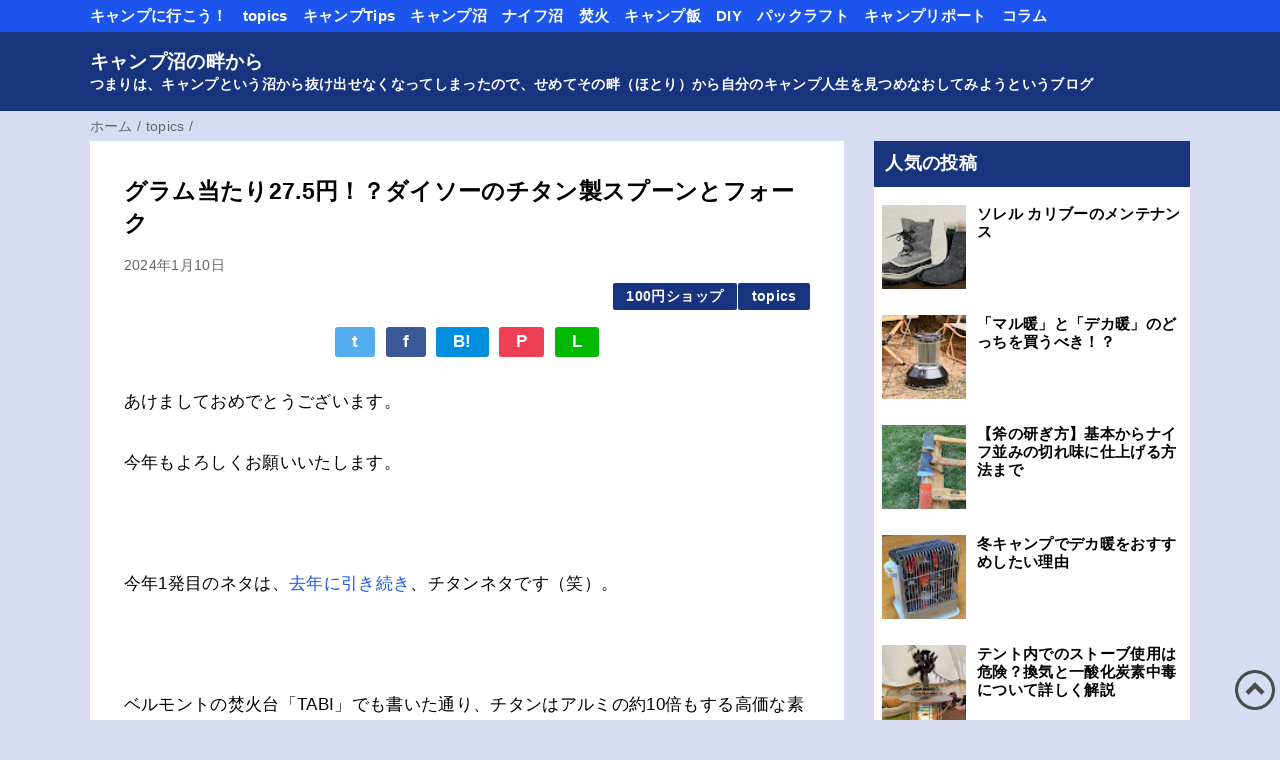

--- FILE ---
content_type: text/html; charset=UTF-8
request_url: https://www.camp-swamp.com/2024/01/daisotispfk.html
body_size: 23951
content:
<!DOCTYPE html>
<html class='v2' dir='ltr' lang='ja' xmlns='http://www.w3.org/1999/xhtml' xmlns:b='http://www.google.com/2005/gml/b' xmlns:data='http://www.google.com/2005/gml/data' xmlns:expr='http://www.google.com/2005/gml/expr'>
<head>
<link href='https://www.blogger.com/static/v1/widgets/335934321-css_bundle_v2.css' rel='stylesheet' type='text/css'/>
<meta content='width=device-width,initial-scale=1.0,minimum-scale=1.0' name='viewport'/>
<!-- Global site tag (gtag.js) - Google Analytics 220506追加 -->
<script async='async' src='https://www.googletagmanager.com/gtag/js?id=G-E407MJ96EE'></script>
<script>
  window.dataLayer = window.dataLayer || [];
  function gtag(){dataLayer.push(arguments);}
  gtag('js', new Date());

  gtag('config', 'G-E407MJ96EE');
</script>
<!-- Global site tag (gtag.js) - Google Analytics ここまで -->
<!-- Global site tag (gtag.js) - Google Analytics -->
<script async='async' src='https://www.googletagmanager.com/gtag/js?id=UA-136425605-1'></script>
<script>
  window.dataLayer = window.dataLayer || [];
  function gtag(){dataLayer.push(arguments);}
  gtag('js', new Date());

  gtag('config', 'UA-136425605-1');
</script>
<!-- bing用 -->
<meta content='5138C878873219A548BBE7FBD9C5E7DE' name='msvalidate.01'/>
<!-- bing用 -->
<meta content='width=device-width,initial-scale=1.0,minimum-scale=1.0' name='viewport'/>
<!-- AdSence 自動広告 22/3/31入替 -->
<script async='async' crossorigin='anonymous' src='https://pagead2.googlesyndication.com/pagead/js/adsbygoogle.js?client=ca-pub-3919207384920431'></script>
<!-- AdSence 自動広告 -->
<!-- blogger auto create.start -->
<meta content='text/html; charset=UTF-8' http-equiv='Content-Type'/>
<meta content='blogger' name='generator'/>
<link href='https://www.camp-swamp.com/favicon.ico' rel='icon' type='image/x-icon'/>
<link href='https://www.camp-swamp.com/2024/01/daisotispfk.html' rel='canonical'/>
<link rel="alternate" type="application/atom+xml" title="キャンプ沼の畔から - Atom" href="https://www.camp-swamp.com/feeds/posts/default" />
<link rel="alternate" type="application/rss+xml" title="キャンプ沼の畔から - RSS" href="https://www.camp-swamp.com/feeds/posts/default?alt=rss" />
<link rel="service.post" type="application/atom+xml" title="キャンプ沼の畔から - Atom" href="https://www.blogger.com/feeds/4292030687771072612/posts/default" />

<link rel="alternate" type="application/atom+xml" title="キャンプ沼の畔から - Atom" href="https://www.camp-swamp.com/feeds/236031736362153745/comments/default" />
<!--Can't find substitution for tag [blog.ieCssRetrofitLinks]-->
<link href='https://blogger.googleusercontent.com/img/b/R29vZ2xl/AVvXsEh8jU071GJIC0aQ4MwhDd24oSZTQlzGlrB3J9lX3J-bVQjirq32qiT-q9qaLwvnh1uLwmxy7XLOQDK3EvfhoaDXGA2l2u2ye0Vjq_5xTDyLRx4IFywOdgRuJcUxZ4vwI_qseRs81Sfjar7hFel_1kEVhkYelydL3bI4eE9gfjLeuS3beNEXCozWaQQXgQhj/w330-h400/IMG_6899.jpg' rel='image_src'/>
<meta content='https://www.camp-swamp.com/2024/01/daisotispfk.html' property='og:url'/>
<meta content='グラム当たり27.5円！？ダイソーのチタン製スプーンとフォーク' property='og:title'/>
<meta content='初めてのキャンプどうしたらいい？テントや寝袋の選び方は？あらゆる疑問にアウトドア歴40年の筆者が回答！' property='og:description'/>
<meta content='https://blogger.googleusercontent.com/img/b/R29vZ2xl/AVvXsEh8jU071GJIC0aQ4MwhDd24oSZTQlzGlrB3J9lX3J-bVQjirq32qiT-q9qaLwvnh1uLwmxy7XLOQDK3EvfhoaDXGA2l2u2ye0Vjq_5xTDyLRx4IFywOdgRuJcUxZ4vwI_qseRs81Sfjar7hFel_1kEVhkYelydL3bI4eE9gfjLeuS3beNEXCozWaQQXgQhj/w1200-h630-p-k-no-nu/IMG_6899.jpg' property='og:image'/>
<!-- blogger auto create.end -->
<!-- by QooQ.start -->
<title>グラム当たり27.5円&#65281;&#65311;ダイソーのチタン製スプーンとフォーク-キャンプ沼の畔から</title>
<meta content='article' property='og:type'/>
<meta content='キャンプ沼の畔から' property='og:site_name'/>
<meta content='summary_large_image' name='twitter:card'/>
<!-- by QooQ.end -->
<style id='page-skin-1' type='text/css'><!--
/*-----------------------------------------------------------------------------
Name:      QooQ
Version:   1.31
Author:    くうく堂
Copyright: くうく堂
Url:       https://qooq.dododori.com
Lisense:   カスタマイズは自由です.販売,再配布は禁止です
----------------------------------------------------------------------------- */
/* 関連記事設定 valueの部分を変更して設定 */
/*
<Variable name="mrp.enable" description="関連記事有効化&#65288;true or false&#65289;" type="string" default="true"
/>
<Variable name="mrp.title" description="関連記事タイトル" type="string" default="関連記事"
/>
*/
/* こっちはテンプレートデザイナーで設定可 */
/*
<Group description="文字の色">
<Variable name="font.color" description="普通の文字色" type="color"
default="#555"/>
<Variable name="font.link" description="リンクの色" type="color"
default="#779cff"/>
<Variable name="font.light" description="うす文字の色" type="color"
default="#999"/>
</Group>
<Group description="ブランドカラー">
<Variable name="brand.color" description="ブランドカラー" type="color"
default="#aeddcd"/>
<Variable name="brand.font" description="ブランドカラー部分の文字色" type="color"
default="#fff"/>
<Variable name="brand.subcolor" description="ブランドサブカラー" type="color"
default="#ff9d76"/>
<Variable name="brand.subfont" description="ブランドサブカラー部分の文字色" type="color"
default="#ffffff"/>
</Group>
<Group description="背景色など">
<Variable name="other.topback" description="最背景色" type="color"
default="#f6f5f5"/>
<Variable name="other.back" description="コンテンツの背景色" type="color"
default="#fff"/>
<Variable name="other.border" description="関連記事などのうすい枠線" type="color"
default="#eee"/>
</Group>
*/
/****************************************
もくじ
１初期化処理-*基本いじらない
２全体設定
３ナビゲーション
４ヘッダー
５パンくずリスト
６記事一覧
７個別記事
８サイドバー
９フッター
10個別アイテム&#65288;タグクラウド&#65289;
*****************************************/
/****************************************
初期化処理-*基本いじらない
*****************************************/
abbr,address,article,aside,audio,b,blockquote,body,canvas,caption,cite,code,dd,del,details,dfn,div,dl,dt,em,fieldset,figcaption,figure,footer,form,h1,h2,h3,h4,h5,h6,header,hgroup,html,i,iframe,img,ins,kbd,label,legend,li,main,mark,menu,nav,object,ol,p,pre,q,samp,section,small,span,strong,sub,summary,sup,table,tbody,td,tfoot,th,thead,time,tr,ul,var,video{margin:0;padding:0;border:0;outline:0;font-size:100%;vertical-align:baseline;background:transparent}article,aside,details,figcaption,figure,footer,header,hgroup,main,menu,nav,section{display:block}blockquote,q{quotes:none}blockquote:after,blockquote:before,q:after,q:before{content:'';content:none}a{margin:0;padding:0;font-size:100%;vertical-align:baseline;background:transparent}ins{text-decoration:none}*,:after,:before{-webkit-box-sizing:border-box;-moz-box-sizing:border-box;-o-box-sizing:border-box;-ms-box-sizing:border-box;box-sizing:border-box}html{font-size:62.5%}body{text-align:left;word-wrap:break-word;overflow-wrap:break-word;font-size:1.7rem;font-weight:500;line-height:1.2;letter-spacing:.02em;min-width:960px}.container{margin:auto;width:86%;min-width:960px;max-width:1180px}a{text-decoration:none;color:inherit}img{height:auto;vertical-align:bottom}iframe,img{max-width:100%}.separator a{margin-left:0!important;margin-right:0!important}.separator a,.separator img{display:inline-block}.section{margin:0}.widget ol,.widget ul{padding:0}.widget-content li{list-style-type:none}.widget .post-body ol,.widget .post-body ul{padding-left:2em;padding-right:0}.Header h1{margin-bottom:0}.status-msg-wrap{margin:0}.status-msg-body{text-align:left}.status-msg-border{border:0}.status-msg-bg{background:0}.gsc-search-box{margin-bottom:0!important}table.gsc-search-box{background:#fff;border-radius:18px;max-width:16em}input.gsc-search-button{-webkit-appearance:none;-moz-appearance:none;appearance:none;padding:0 .8em;border:0;outline:0;margin-left:0!important;border-radius:18px;font-weight:700;height:2.5em;font-size:14px;cursor:pointer}.gsc-input{padding-right:0!important}input.gsc-input{-webkit-appearance:none;-moz-appearance:none;appearance:none;padding:0 1em;border:0;outline:0;background:#fff;border-radius:18px;height:2.5em;font-size:14px;width:100%}.cloud-label-widget-content{text-align:left}.label-size{font-size:80%!important;opacity:1!important;display:inline-block}@media(max-width:768px){body{font-size:1.6rem;min-width:0}.container{width:96%;min-width:0}.twitter-timeline{width:770px!important}}@media(max-width:480px){#main.width-100 .container{width:100%}.width-100 #sub-content,.width-100 .breadcrumbs{width:96%;margin-right:auto;margin-left:auto}}
/****************************************
全体設定
*****************************************/
body{
font-family: "游ゴシック体", "Yu Gothic", YuGothic, "ヒラギノ角ゴシック Pro", "Hiragino Kaku Gothic Pro", 'メイリオ' , Meiryo , Osaka, "ＭＳ Ｐゴシック", "MS PGothic", sans-serif;
background: #d8dcf2;
color: #000000;
}
/* 2カラム設定 */
#main-inner{
display: flex;
}
#main-content{
margin-right: 30px;
width: calc(100% - 346px);
flex-shrink: 0;
}
#sub-content{
margin-top: 30px;
width: 316px;
flex-shrink: 0;
}
@media ( max-width : 768px ) {
#main-inner{
display: block;
}
#main-content{
margin-right: 0;
width: 100%;
}
#sub-content{
width: 100%;
}
}
/****************************************
ナビゲーション
*****************************************/
#navigation{
padding: .2em 0 .2em 0;
font-size: 1.5rem;
background: #1b55ee;
color: #ffffff;
}
#navigation a{
color: inherit;
}
#navigation-button,
#navigation-label{
display: none;
}
#navigation-content ul{
display: flex;
flex-wrap: wrap;
}
#navigation-content li{
margin-right: 1em;
list-style: none;
}
#navigation-content li a{
font-weight: bold;
}
@media ( max-width : 768px ) {
#navigation-label{
display: block;
text-align: center;
}
#navigation-content{
display:none;
}
#navigation-button:checked ~ #navigation-content{
display: block;
}
}
/****************************************
ヘッダー
*****************************************/
#header{
background: #18347f;
color: #ffffff;
}
#header a{
color: inherit;
}
#header-inner{
padding: 1em 0 1em 0;
}
#header-img-wrapper{
text-align: center;
}
#header-img{
}
#header-title{
font-size: 110%;
font-weight: bold;
}
#header-text{
font-size: 80%;
font-weight: bold;
}
/****************************************
パンくずリスト
*****************************************/
.breadcrumbs{
line-height: 1;
font-size: 14px;
margin-top: 8px;
background: inherit;
color: #666666;
}
/* 404メッセージ */
.status-msg-wrap{
color:  #666666;
}
/****************************************
記事一覧
*****************************************/
#list{
display: flex;
flex-wrap: wrap;
justify-content: space-between;
align-items: flex-start;
}
#list a{
color: inherit;
}
.list-item{
flex-basis: 49.5%;
margin-top: 8px;
border-radius: 3px;
background: #ffffff;
}
.list-item-inner{
padding: .5em;
border-top: none;
}
.list-item-date{
color: #666666;
font-size: 80%;
}
.list-item-category{
display: flex;
flex-wrap: wrap;
justify-content: flex-end;
margin-top: .5em;
font-size: 80%;
font-weight: bold;
}
.list-item-category-item{
display: block;
margin-top: .1em;
margin-left: .1em;
padding: .3em 1em;
border-radius: 2px;
background: #18347f;
color: #ffffff;
}
.list-item-img{
display: block;
width: 100%;
}
.list-item-title{
margin-top: .5em;
font-weight: bold;
}
@media ( max-width : 480px ) {
#list{
display: block;
}
}
/****************************************
個別記事
*****************************************/
#single{
padding: 2em;
margin-top: 8px;
background: #ffffff;
}
/* 個別記事見出し */
#singler-header{
}
#single-header-date{
font-size: 80%;
margin-top: 1.25em;
color: #666666;
}
#single-header-title{
font-size: 2.3rem;
font-weight: bold;
}
#single-header .single-share{
margin-top: 1em;
}
#single-header-category{
display: flex;
flex-wrap: wrap;
justify-content: flex-end;
margin-top: .5em;
font-size: 80%;
font-weight: bold;
}
.single-header-category-item{
display: block;
margin-top: .1em;
margin-left: .1em;
padding: .3em 1em;
border-radius: 2px;
background: #18347f;
color: #ffffff;
}
/* アドセンスのデザイン指定 */
#ad-1{
/* アドセンス広告1を使う場合有効にする */
/* margin-top: 1em; */
overflow: hidden;
}
#ad-2{
margin-top: 2em;
overflow: hidden;
}
/* 個別記事本文 */
#single-content{
margin-top: 1em;
line-height: 1.8;
}
#single-content p{
margin-top: 1.8em;
margin-bottom: 1.8em;
}
#single-content a{
color: #1b55ee;
}
#single-content h2{
font-size: 2.26rem;
font-weight: bold;
padding: .8em .5em;
margin-bottom: 1em;
margin-top: 2em;
border-radius: 2px;
line-height: 1.2;
background: #18347f;
color: #ffffff;
}
#single-content h3{
font-size: 2.26rem;
font-weight: bold;
margin-bottom: 1em;
margin-top: 2em;
padding: .5em 0;
line-height: 1.2;
border-bottom: solid 2px #18347f;
}
#single-content h4{
display: table;
padding: .5em 2em;
border-radius: 2px;
line-height: 1.2;
background: #18347f;
color: #ffffff;
}
#single-content blockquote{
margin: 1.8rem;
padding-left: 1.8rem;
position: relative;
}
#single-content blockquote:before{
content:'\201D';
font-size: 400%;
position: absolute;
top: -1.8rem;
left: -1.8rem;
line-height: 1;
}
/* 個別記事下部 */
#single-footer{
}
/* SNSボタン */
#single-footer .single-share{
margin-top: 4em;
margin-bottom: 4em;
}
.single-share{
display: flex;
justify-content: center;
}
.single-share-facebook,
.single-share-twitter,
.single-share-hatena,
.single-share-pocket,
.single-share-line{
text-align: center;
font-weight: bold;
margin: 0 .3em;
border-radius: 3px;
display: block;
padding: .2em 1em;
color: white;
}
.single-share-facebook{
background: #3B5998;
}
.single-share-twitter{
background: #55acee;
}
.single-share-hatena{
background: #008fde;
}
.single-share-pocket{
background: #ef3f56;
}
.single-share-line{
background: #00B900;
}
/* 前後の記事 */
#blog-pager{
margin-top: 30px;
margin-bottom: 0;
}
#blog-pager-newer-link,
#blog-pager-older-link{
padding: 1em;
font-weight: bold;
border-radius: 2em;
background: #1b55ee;
color: #ffffff;
}
/* コメント */
#comments{
margin-top: 2em;
}
/* フッターカテゴリ */
#single-footer-category{
margin-top: 2em;
}
.single-footer-category-item{
display: table;
margin: 1em auto 0 auto;
padding: 1em;
font-weight: bold;
border-radius: 3px;
background: #18347f;
color: #ffffff;
}
/* 関連記事 */
#mrp-wrapper{
margin-top: 2em;
}
#mrp-title{
font-weight: bold;
}
#mrp-content{
display: flex;
flex-wrap: wrap;
}
.mrp-post{
position: relative;
flex-basis: 150px;
padding: .5em 1em;
margin: .1em;
border: solid 1px #444444;
background: #ffffff;
}
.mrp-post-img{
display: block;
border-radius: 50%;
width: 72px;
height: 72px;
object-fit: cover;
margin: 0 auto 0 auto;
}
.mrp-post-title{
margin-top: .5em;
font-size: 80%;
font-weight: bold;
}
.mrp-post-link{
position: absolute;
top: 0;
left: 0;
width: 100%;
height: 100%;
}
@media ( max-width : 480px ) {
#single{
padding: 1.5em 1em 1em 1em;
}
#single-header-title{
font-size: 1.9rem;
}
#single-content h2,
#single-content h3{
font-size: 1.9rem;
}
}
/****************************************
サイドバー
*****************************************/
#sub-content{
font-size: 1.5rem;
}
#sub-content a{
color: #1b55ee;
}
#sub-content .widget{
background: #ffffff;
border-radius: 2px;
}
#sub-content .widget-content,
#sub-content .contact-form-widget{
padding: .5em;
}
#sub-content .widget h2{
font-size: 1.8rem;
padding: .6em;
background: #18347f;
color: #ffffff;
}
/****************************************
フッター
*****************************************/
#footer{
font-size: 1.5rem;
margin-top: 30px;
background-color: #ffffff;
}
#footer a{
color: #1b55ee;
}
#footer-inner{
display: flex;
}
#footer-item1,
#footer-item2,
#footer-item3{
flex-basis: 29.3333%;
margin-left: 2%;
margin-right: 2%;
}
#footer .widget{
padding-top: 30px;
}
#footer .widget:last-child{
padding-bottom: 30px;
}
#privacy{
text-align: center;
font-size: 80%;
margin-top: 1em;
color: #666666;
}
#copyright{
text-align: center;
font-size: 70%;
margin-top: 1em;
color: #666666;
letter-spacing: 0;
}
#copyright:before{
content:"Copyright \0a9 ";
}
#copyright:after{
content:" All Rights Reserved.";
}
#designed-by{
text-align: center;
font-size: 70%;
margin-bottom: 1em;
color: #666666;
letter-spacing: 0;
}
#designed-by:before{
content:"designed by ";
}
.Attribution{
color: #666666;
font-size: 70%;
}
.Attribution a{
color: inherit !important;
}
@media ( max-width : 768px ) {
#footer-inner{
display: block;
}
}
/****************************************
個別アイテム
*****************************************/
/* タグクラウド */
.label-size{
padding: .5em;
border-radius: 3px;
margin: .25em 0;
background: #1b55ee;
color: #ffffff;
}
.label-size a{
color: inherit !important;
}
.widget h2{
font-size: 110%;
}
.widget h2,
.widget .widget-content{
font-weight: bold;
}
.popular-posts a{
color: #000000 !important;
}
.post-summary h3 a{
color: #000000 !important;
}
table.gsc-search-box{
border: solid 1px #444444;
}
input.gsc-search-button{
background: #1b55ee;
color: #ffffff;
}
input.gsc-input{
color: #000000;
}
@media (max-width: 768px) {
#navigation-label {
float: right;
position: relative;
display: flex;
height: 30px;
width: 30px;
align-items: center;
cursor: pointer;
margin-left: 5px;
z-index: 1;
}
#navigation-label span,
#navigation-label span::before,
#navigation-label span::after {
position: absolute;
content: "";
display: block;
height: 3px;
width: 24px;
border-radius: 3px;
background: #fff;/*ボタンの色*/
transition: .4s;
}
#navigation-label span::before {
bottom: 8px;
}
#navigation-label span::after {
top: 8px;
}
#navigation-button:checked ~ #navigation-label span {
background: transparent;
}
#navigation-button:checked ~ #navigation-label span::before {
bottom: 0;
transform: rotate(45deg);
}
#navigation-button:checked ~ #navigation-label span::after {
top: 0;
transform: rotate(-45deg);
}
/* ------------------------------------- */
/*       かんたんリンク カスタマイズ     */
/* ------------------------------------- */
/* --------- 外枠 --------- */
div.easyLink-box {
border:double #CCC !important; /* ２重線 */
box-shadow: 2px 3px 9px -5px rgba(0,0,0,.25);
}
/* --- 商品リンク タイトル --- */
p.easyLink-info-name a {
color: #3296d2 !important; /* 文字色 */
}
/* --------- ボタン色 --------- */
a.easyLink-info-btn-amazon {
background: #fff !important; /* 背景色 */
border: 2px solid #f6a306 !important; /* 外枠 */
color: #f6a306 !important; /* 文字色 */
box-shadow: 0px 3px 7px 0px rgba(0,0,0,.25); /* 影 */
}
a.easyLink-info-btn-rakuten {
background: #fff !important; /* 背景色 */
border: 2px solid #cf4944 !important; /* 外枠 */
color: #cf4944 !important; /* 文字色 */
box-shadow: 0px 3px 7px 0px rgba(0,0,0,.25); /* 影 */
}
a.easyLink-info-btn-yahoo {
background: #fff !important; /* 背景色 */
border: 2px solid #51a7e8 !important; /* 外枠 */
color: #51a7e8 !important; /* 文字色 */
box-shadow: 0px 3px 7px 0px rgba(0,0,0,.25); /* 影 */
}
/* --- 最後のボタン下の空白を削除 --- */
div.easyLink-box div.easyLink-info p.easyLink-info-btn a:last-child {
margin-bottom: 0 !important;
}
/* メーカー名&#12539;型番非表示 */
p.easyLink-info-maker,p.easyLink-info-model {
display: none;
}
/* --- PC以外の時の設定 --- */
@media screen and (max-width: 703px) {
div.easyLink-box div.easyLink-img {
height: 180px !important; /* 商品画像の大きさを調整 */
}
}@media (max-width: 768px) {
#navigation-label {
float: right;
position: relative;
display: flex;
height: 30px;
width: 30px;
align-items: center;
cursor: pointer;
margin-left: 5px;
z-index: 1;
}
#navigation-label span,
#navigation-label span::before,
#navigation-label span::after {
position: absolute;
content: "";
display: block;
height: 3px;
width: 24px;
border-radius: 3px;
background: #fff;/*ボタンの色*/
transition: .4s;
}
#navigation-label span::before {
bottom: 8px;
}
#navigation-label span::after {
top: 8px;
}
#navigation-button:checked ~ #navigation-label span {
background: transparent;
}
#navigation-button:checked ~ #navigation-label span::before {
bottom: 0;
transform: rotate(45deg);
}
#navigation-button:checked ~ #navigation-label span::after {
top: 0;
transform: rotate(-45deg);
}
}
--></style>
<script>
//<![CDATA[
//mrp-v1.05
var relatedAry=new Array;function mrp_input(e){for(var t=0;t<e.feed.entry.length;t++){var r=new Object,n=e.feed.entry[t];r.title=n.title.$t;try{r.thumbnail=n.media$thumbnail.url}catch(e){r.thumbnail="noneImage"}for(var l=0;l<n.link.length;l++)if("alternate"==n.link[l].rel){r.link=n.link[l].href;break}for(var i=0,m=0;m<relatedAry.length;m++)if(r.link==relatedAry[m].link){i=1;break}i||relatedAry.push(r)}}function mrp_output(e){for(var t,r,n,l,a,i=mrpMax<relatedAry.length?mrpMax:relatedAry.length,d=document.getElementById("mrp-content"),m=[],s=0;m.push(s++)<relatedAry.length;);if(m=m.sort(function(){return Math.random()-.5}),relatedAry.length<=1)(a=document.createElement("p")).textContent="関連する記事はありません。",d.appendChild(a);else for(var p=0;p<i;p++)t=relatedAry[m[p]],mrpPosturl!=t.link&&((r=document.createElement("div")).setAttribute("class","mrp-post"),"noneImage"!=t.thumbnail&&((n=document.createElement("img")).setAttribute("src",t.thumbnail),n.setAttribute("class","mrp-post-img"),n.setAttribute("width","72"),n.setAttribute("height","72"),r.appendChild(n)),(a=document.createElement("p")).setAttribute("class","mrp-post-title"),a.textContent=t.title,r.appendChild(a),(l=document.createElement("a")).setAttribute("href",t.link),l.setAttribute("class","mrp-post-link"),r.appendChild(l),d.appendChild(r))}
//]]>
</script>
<!-- [START] 目次作成プラグイン-->
<script>
    //以下のオプションを好みに合わせて変更して下さい
    //オプションの詳しい説明は&#12289;(https://www.sukerou.com/2018/10/blogger-table-of-contents-javascript.html)を参照
    var toc_options = {
      target: ["h2", "h3", "h4"],
      autoNumber:  true,
      condTargetCount: 2,
      insertPosition: "firstHeadBefore",
      showToc: true,
      width: "auto",
      marginTop: "20px",
      marginBottom: "20px",
      indent: "20px",
      postBodySelector: ".widget.Blog"
    };

    //これ以降のソースは編集しないでください
    ;(function (window) { var id_seq= 0; document.addEventListener('DOMContentLoaded', function () { var rootElement= document.querySelector(toc_options.postBodySelector); if (rootElement== null || typeof rootElement=== "undefined") { return;} if (toc_options.target.length== 0) return; rootContent= searchHeadLine(toc_options, rootElement); if (rootContent.children.length >= toc_options.condTargetCount) { var wrap= createElement(rootContent); appendElement(wrap);}}); function searchHeadLine(toc_options, rootElement) { var count= toc_options.target.length; var fn= function (index, element, parentContent) { var currentTarget= toc_options.target[index]; var nextTarget= index < count - 1 ? toc_options.target[index + 1] : ""; var id= "toc_headline_" + (++id_seq); var content= createItem(currentTarget, text(element), index + 1, id); parentContent.children.push(content); element.id= id; var el= next(element); if (nextTarget== "") { return;} var prevTarget= ""; for(var i= index; i >= 0; i--) { prevTarget += (toc_options.target[i] + ",");} while (true) { if (el== null || typeof el=== "undefined") break; if (tagName(el)== currentTarget) break; if (tagName(el)== nextTarget) { fn(index + 1, el, content);} else { var nextElements= el.querySelectorAll(prevTarget + nextTarget); var breakFlg= false; for (var i= 0; i < nextElements.length; i++) { if (tagName(nextElements[i]) != nextTarget) { exitFlg= true; break;} fn(index + 1, nextElements[i], content);} if (breakFlg) break;} var el= next(el);}}; var rootContent= createItem("ROOT", "", 0); var elements= rootElement.getElementsByTagName(toc_options.target[0]); for (var i= 0; i < elements.length; i++) { fn(0, elements[i], rootContent, "");} return rootContent;} function createElement(rootContent) { var wrap= document.createElement("div"); wrap.classList.add("b-toc-container"); wrap.style.marginTop= toc_options.marginTop; wrap.style.marginBottom= toc_options.marginTop; if (toc_options.width== "100%") { wrap.style.display= "block";} else { wrap.style.width= toc_options.width;} var p= document.createElement("p"); var span1= document.createElement("span"); var span2= document.createElement("span"); var span3= document.createElement("span"); span2.classList.add("b-toc-show-wrap"); span3.classList.add("b-toc-show-wrap"); var a= document.createElement("a"); span1.innerText= "目次"; span2.innerText= "["; span3.innerText= "]"; a.href= "javascript:void(0);"; p.appendChild(span1); p.appendChild(span2); p.appendChild(a); p.appendChild(span3); var toggleToc= function (state) { var s= typeof state=== "boolean" ? state : hasClass(wrap, "hide"); if (s) { a.innerText= "非表示"; wrap.classList.remove("hide");} else { a.innerText= "表示"; wrap.classList.add("hide");}}; a.addEventListener('click', toggleToc); toggleToc(toc_options.showToc); var ul= document.createElement("ul"); ul.classList.add("toc-root-list"); rootContent.children.forEach(function (content, index) { createContentItemElement(ul, content, (index + 1) + "");}); wrap.appendChild(p); wrap.appendChild(ul); return wrap;} function createContentItemElement(ul, content, no) { var li= document.createElement("li"); li.classList.add("toc-list-item"); var a= document.createElement("a"); li.style.paddingLeft= toc_options.indent; ul.style.paddingLeft= 0; a.href= "#" + content.id; smoothScroll(a); if (toc_options.autoNumber) { var spanNm= document.createElement("span"); spanNm.classList.add("toc-number"); spanNm.innerText= no + ".";} var spanText= document.createElement("span"); spanText.classList.add("toc-text"); spanText.innerText= content.text; if (toc_options.autoNumber) a.appendChild(spanNm); a.appendChild(spanText); li.appendChild(a); ul.appendChild(li); if (content.children.length > 0) { var childUl= document.createElement("ul"); childUl.classList.add("toc-sub-list"); li.appendChild(childUl); content.children.forEach(function (childContent, index) { createContentItemElement(childUl, childContent, no + "." + (index + 1));});}} function smoothScroll(a) { a.addEventListener('click', (e)=> { e.preventDefault(); let href= a.getAttribute('href'); let targetElement= document.getElementById(href.replace('#', '')); const rect= targetElement.getBoundingClientRect().top; const offset= window.pageYOffset; const target= rect + offset - 0; window.scrollTo({ top: target, behavior: 'smooth', });});} function appendElement(element) { var el= null; var rootElement= document.querySelector(toc_options.postBodySelector); if (toc_options.insertPosition== "firstHeadBefore" || toc_options.insertPosition== "firstHeadAfter") { el= rootElement.querySelector(toc_options.target[0]);} else if (toc_options.insertPosition== "top") { el= rootElement;} if (el== null) return; if (toc_options.insertPosition== "firstHeadBefore") { before(el, element);} else if (toc_options.insertPosition== "firstHeadAfter") { after(el, element);} else if (toc_options.insertPosition== "top") { before(el, element);}} function createItem(tagName, text, nestLevel, id) { return { tagName: tagName, text: text, children: [], nestLevel: nestLevel, id: id
};} function text(element) { return element.innerText;} function next(element) { return element.nextElementSibling;} function prev(element) { return element.previousElementSibling;} function tagName(element) { return element.tagName.toLowerCase();} function hasClass(element, className) { return element.classList.contains(className);} function parentElement(element) { return element.parentNode;} function after(element, insertElement) { var parent= parentElement(element); var nextEl= next(element); if (parent != null && nextEl != null) { parent.insertBefore(insertElement, nextEl);}} function before(element, insertElement) { var parent= parentElement(element); if (parent != null) { parent.insertBefore(insertElement, element);}} })(window); 
  </script>
<style type='text/css'>
     .b-toc-container{background:#f9f9f9;border:1px solid #aaa;padding:10px;margin-bottom:1em;width:auto;display:table;font-size:95%}.b-toc-container p{text-align:center;margin:0;padding:0}.b-toc-container ul{list-style-type:none;list-style:none;margin:0;padding:0}.b-toc-container>ul{margin:15px 0 0}.b-toc-container.hide>ul{display:none}.b-toc-container ul li{margin:0;padding:0 0 0 20px;list-style:none}.b-toc-container ul li:after,.b-toc-container ul li:before{background:0;border-radius:0;content:""}.b-toc-container ul li a{text-decoration:none;color:#008db7!important;font-weight:400;display:flex;align-items:flex-start;flex-wrap:nowrap}.b-toc-container ul li .toc-number{margin:0 .5em 0 0;white-space:nowrap}.b-toc-container ul li .toc-text:hover{text-decoration:underline}
  </style>
<!-- [END] 目次作成プラグイン-->
<link href='https://www.blogger.com/dyn-css/authorization.css?targetBlogID=4292030687771072612&amp;zx=d0610083-da25-43ed-9382-931e6cea2131' media='none' onload='if(media!=&#39;all&#39;)media=&#39;all&#39;' rel='stylesheet'/><noscript><link href='https://www.blogger.com/dyn-css/authorization.css?targetBlogID=4292030687771072612&amp;zx=d0610083-da25-43ed-9382-931e6cea2131' rel='stylesheet'/></noscript>
<meta name='google-adsense-platform-account' content='ca-host-pub-1556223355139109'/>
<meta name='google-adsense-platform-domain' content='blogspot.com'/>

<!-- data-ad-client=ca-pub-3919207384920431 -->

</head>
<body>
<div id='navigation'>
<div class='container'>
<input id='navigation-button' type='checkbox'/>
<label for='navigation-button' id='navigation-label'><span></span></label>
<div id='navigation-content'>
<div class='section' id='ナビゲーション'><div class='widget PageList' data-version='1' id='PageList1'>
<div class='widget-content'>
<ul>
<li><a href='https://www.camp-swamp.com/p/blog-page_11.html'>キャンプに行こう&#65281;</a></li>
<li><a href='https://www.camp-swamp.com/p/topics.html'>topics</a></li>
<li><a href='https://www.camp-swamp.com/p/tips.html'>キャンプTips</a></li>
<li><a href='https://www.camp-swamp.com/p/my.html'>キャンプ沼</a></li>
<li><a href='https://www.camp-swamp.com/p/blog-page_16.html'>ナイフ沼</a></li>
<li><a href='https://www.camp-swamp.com/p/blog-page_0.html'>焚火</a></li>
<li><a href='https://www.camp-swamp.com/p/blog-page_10.html'>キャンプ飯</a></li>
<li><a href='https://www.camp-swamp.com/p/diy.html'>DIY</a></li>
<li><a href='https://www.camp-swamp.com/p/blog-page_26.html'>パックラフト</a></li>
<li><a href='https://www.camp-swamp.com/p/blog-page_2.html'>キャンプリポート</a></li>
<li><a href='https://www.camp-swamp.com/p/blog-page.html'>コラム</a></li>
</ul>
<div class='clear'></div>
</div>
</div></div>
</div>
</div>
</div>
<div id='header'>
<div class='section' id='ヘッダー'><div class='widget Header' data-version='1' id='Header1'>
<div id='header-inner'>
<div class='container'>
<p id='header-title'><a href='https://www.camp-swamp.com/'>キャンプ沼の畔から</a></p>
<p id='header-text'>つまりは&#12289;キャンプという沼から抜け出せなくなってしまったので&#12289;せめてその畔&#65288;ほとり&#65289;から自分のキャンプ人生を見つめなおしてみようというブログ</p>
</div>
</div>
</div></div>
</div>
<div class='width-100' id='main'>
<div class='container'>
<div id='main-inner'>
<div id='main-content'>
<div class='section' id='記事表示部分'><div class='widget Blog' data-version='1' id='Blog1'>
<div class='breadcrumbs' itemscope='itemscope' itemtype='http://schema.org/BreadcrumbList'>
<span itemprop='itemListElement' itemscope='itemscope' itemtype='http://schema.org/ListItem'>
<a href='https://www.camp-swamp.com/' itemprop='item'>
<span itemprop='name'>ホーム</span>
</a>
<meta content='1' itemprop='position'/>
</span> / 
  
<span itemprop='itemListElement' itemscope='itemscope' itemtype='http://schema.org/ListItem'>
<a href='https://www.camp-swamp.com/search/label/topics' itemprop='item'>
<span itemprop='name'>topics</span>
</a>
<meta content='2' itemprop='position'/>
</span> / 
          
</div>
<div id='single'>
<div id='single-header'>
<h1 id='single-header-title'>グラム当たり27.5円&#65281;&#65311;ダイソーのチタン製スプーンとフォーク</h1>
<p id='single-header-date'>2024年1月10日
<i aria-hidden='true' class='fa fa-refresh' style='margin-left:1.0em'></i>
<span class='updated post-timestamp' id='last-modified' itemprop='dateModified' style='margin-left:5px;' title='Post was updated on 2024-01-10T10:13:22Z'>
<!--Can't find substitution for tag [post.lastupdatedISO8601]-->
</span>
<script>
// 投稿日
var published=new Date("2024-01-10T12:00:00+09:00");
// 最終更新日  
var updated =new Date("2024-01-10T10:13:22Z");
</script>
<script>
// <![CDATA[
// 投稿日
var pp_Y = ""+published.getFullYear();
var pp_M = ("0"+(published.getMonth()+1)).slice(-2);
var pp_D = ("0"+published.getDate()).slice(-2);
// 最終更新日 
var dd_Y = ""+updated.getFullYear();
var dd_M = ("0"+(updated.getMonth()+1)).slice(-2);
var dd_D = ("0"+updated.getDate()).slice(-2);
 
if(dd_Y == pp_Y && dd_M == pp_M && dd_D == pp_D){
    //日付が同じときは出力しない
}
else{
    var updated_dd ="最終更新日："+ dd_Y+"年"+dd_M+"月"+dd_D+"日";
    document.getElementById("last-modified").innerHTML = updated_dd;
}
//]]>
</script>
</p>
<p id='single-header-category'>
<a class='single-header-category-item' href='https://www.camp-swamp.com/search/label/100%E5%86%86%E3%82%B7%E3%83%A7%E3%83%83%E3%83%97'>100円ショップ</a>
<a class='single-header-category-item' href='https://www.camp-swamp.com/search/label/topics'>topics</a>
</p>
<div class='single-share'>
<a class='single-share-twitter' href='https://twitter.com/intent/tweet?url=https://www.camp-swamp.com/2024/01/daisotispfk.html&text=グラム当たり27.5円！？ダイソーのチタン製スプーンとフォーク' target='_blank' title='ツイッターでつぶやく'>t</a>
<a class='single-share-facebook' href='https://www.facebook.com/sharer/sharer.php?u=https://www.camp-swamp.com/2024/01/daisotispfk.html&t=グラム当たり27.5円！？ダイソーのチタン製スプーンとフォーク' target='_blank' title='フェイスブックでシェア'>f</a>
<a class='single-share-hatena' href='http://b.hatena.ne.jp/add?mode=confirm&url=https://www.camp-swamp.com/2024/01/daisotispfk.html' title='はてなブックマークに追加'>B!</a>
<a class='single-share-pocket' href='https://getpocket.com/edit?url=https://www.camp-swamp.com/2024/01/daisotispfk.html&title=グラム当たり27.5円！？ダイソーのチタン製スプーンとフォーク' target='_blank' title='Pocketに保存'>P</a>
<a class='single-share-line' href='https://social-plugins.line.me/lineit/share?url=https://www.camp-swamp.com/2024/01/daisotispfk.html' target='_blank' title='LINEで送る'>L</a>
</div>
</div>
<div id='ad-1'>
</div>
<div class='post-body' id='single-content'>
<p>あけましておめでとうございます&#12290;</p><p>今年もよろしくお願いいたします&#12290;</p><p><br /></p><p>今年1発目のネタは&#12289;<a href="https://www.camp-swamp.com/2023/12/tabi.html" target="_blank">去年に引き続き</a>&#12289;チタンネタです&#65288;笑&#65289;&#12290;</p><p><br /></p><p>ベルモントの焚火台&#12300;TABI&#12301;でも書いた通り&#12289;チタンはアルミの約10倍もする高価な素材です&#12290;</p><p>高価ではありますが&#12289;錆びない&#12289;軽い&#12289;熱に強い&#12289;固い&#12289;という金属としては理想の素材です&#12290;そのため&#12289;航空機のエンジンから登山用品まで&#12289;様々な製品で使用されています&#12290;特に&#12289;軍需用途では&#12289;サンダーボルトII&#65288;A-10&#65289;という攻撃機のコックピット周りの防弾装甲に用いられており&#12289;重さはなんと408kg&#65281;</p><p>さて&#12289;そんな高価なチタンですから&#12289;チタンを使った製品は高いのが普通なのですが&#12539;&#12539;&#12539;</p><p><br /></p><div class="separator" style="clear: both; text-align: center;"><a href="https://blogger.googleusercontent.com/img/b/R29vZ2xl/AVvXsEh8jU071GJIC0aQ4MwhDd24oSZTQlzGlrB3J9lX3J-bVQjirq32qiT-q9qaLwvnh1uLwmxy7XLOQDK3EvfhoaDXGA2l2u2ye0Vjq_5xTDyLRx4IFywOdgRuJcUxZ4vwI_qseRs81Sfjar7hFel_1kEVhkYelydL3bI4eE9gfjLeuS3beNEXCozWaQQXgQhj/s727/IMG_6899.jpg" style="margin-left: 1em; margin-right: 1em;"><img border="0" data-original-height="727" data-original-width="600" height="400" loading="lazy" src="https://blogger.googleusercontent.com/img/b/R29vZ2xl/AVvXsEh8jU071GJIC0aQ4MwhDd24oSZTQlzGlrB3J9lX3J-bVQjirq32qiT-q9qaLwvnh1uLwmxy7XLOQDK3EvfhoaDXGA2l2u2ye0Vjq_5xTDyLRx4IFywOdgRuJcUxZ4vwI_qseRs81Sfjar7hFel_1kEVhkYelydL3bI4eE9gfjLeuS3beNEXCozWaQQXgQhj/w330-h400/IMG_6899.jpg" width="330" /></a></div><p><br /></p><p>ダイソーのチタン製折り畳みスプーンとフォーク&#12290;</p><p>価格は&#12289;いずれも<b>330円&#65288;税込み&#65289;&#65281;&#65281;</b></p><p>既に購入された方も多いとは思いますが&#12289;価格破壊っぷりがハンパないです&#65288;^ ^&#65289;</p><span><a name="more"></a></span><p><br /></p><p>ダイソーからは&#12289;これまで&#12289;プラスチック製の&#12300;折りたたみスプーン&#65286;フォーク&#12301;が110円で販売されていました&#12290;</p><div class="separator" style="clear: both; text-align: center;"><a href="https://blogger.googleusercontent.com/img/b/R29vZ2xl/AVvXsEjKhz9_9kwL62Jx4vxBGd-VawfqyxXyKcJKv3VBJ66yRfAzT43kMbVwMGkUmfg1JX4PXZoxuHl0DLjJxVKvCdhL5zu16uPw0ctVi6Qok72cIxkblX_sMYSrL_DHDMjbplnH7Qnx9QyVY3ncpIfoGXBrqqU23X_OjjwTVnaENRsoxWNT3cAQOnPa0JSwZYlx/s800/IMG_7043.JPG" style="margin-left: 1em; margin-right: 1em;"><img border="0" data-original-height="600" data-original-width="800" height="300" loading="lazy" src="https://blogger.googleusercontent.com/img/b/R29vZ2xl/AVvXsEjKhz9_9kwL62Jx4vxBGd-VawfqyxXyKcJKv3VBJ66yRfAzT43kMbVwMGkUmfg1JX4PXZoxuHl0DLjJxVKvCdhL5zu16uPw0ctVi6Qok72cIxkblX_sMYSrL_DHDMjbplnH7Qnx9QyVY3ncpIfoGXBrqqU23X_OjjwTVnaENRsoxWNT3cAQOnPa0JSwZYlx/w400-h300/IMG_7043.JPG" width="400" /></a></div><p>こちらも充分安価で使える製品でしたが&#12289;今回はチタンですから&#12289;物が違います&#12290;</p><p><br /></p><p>キャンプシーン&#12289;特にソロキャンプでは&#12289;この手のカトラリーは調理から食事時まで利用しますから&#12289;耐熱性に富んだ金属の方が向いています&#12290;金属としては&#12289;アルミは耐食性の面で問題がある&#65288;アルカリ性に弱い&#65289;ので&#12289;ステンレスかチタンがベターとなります&#12290;特に&#12289;アウトドアでも軽量化に比重が置かれている登山用途では&#12289;チタン製品が好まれており&#12289;この手の折りたたみ式カトラリーは&#12289;長年チタンが使われてきました&#12290;</p><p>代表的な製品が&#12289;ユニフレームのFDスプーンとフォークです&#12290;</p><div style="text-align: center;"><a href="https://blogger.googleusercontent.com/img/b/R29vZ2xl/AVvXsEhagzCh3ymY2gIMXVjQUbrtlPnhqK-eUf6Dg-UEDhoTyKOk0-1_WNwSrDelJxfCI60vly95XpEbiXG3hAWLzidGPnbC44PbMjn3lyLi8B7Gr06DqEcPSI6dmKk-MT7PMXQyxDg2S0F8uPk-jW3pREFQ3hO-K-1THhQX2qH4IVpqpunM2pbVnVaIn1P_DqOp/s673/IMG_7047.JPG"><img border="0" data-original-height="673" data-original-width="600" height="400" loading="lazy" src="https://blogger.googleusercontent.com/img/b/R29vZ2xl/AVvXsEhagzCh3ymY2gIMXVjQUbrtlPnhqK-eUf6Dg-UEDhoTyKOk0-1_WNwSrDelJxfCI60vly95XpEbiXG3hAWLzidGPnbC44PbMjn3lyLi8B7Gr06DqEcPSI6dmKk-MT7PMXQyxDg2S0F8uPk-jW3pREFQ3hO-K-1THhQX2qH4IVpqpunM2pbVnVaIn1P_DqOp/w356-h400/IMG_7047.JPG" width="356" /></a></div><p>価格は何れも880円&#12290;</p><p>私も長年愛用していますが&#12289;軽量で使いやすくとても重宝しています&#12290;</p><p><br /></p><p><br /></p><p>ここからは&#12289;ダイソーのチタン製折り畳みスプーンとフォークについて&#12289;ユニフレームとの比較も交えて見ていきます&#12290;</p><p>ダイソーのチタン製スプーンとフォークは&#12289;作りも良く&#12289;とても使いやすい製品に仕上がっています&#12290;</p><div style="text-align: center;"><a href="https://blogger.googleusercontent.com/img/b/R29vZ2xl/AVvXsEjIkd_4KGLWU9dgxzrWLcksW4DuQvnGe0cEvpE_iwjRPwFMcmzRurBYnEUPJDEKVpVTedHUA-0opuh8iM-aQloRhM2DEvB_tdU5bvAa0PsdL7pM21oVhGTAxXV-I2Z29CxGEAY26_C6zIC_Bqu3uOI_tjz0skQZSgnVMI0I9ejqE-hgnNRT0Fyh-M4FZanB/s619/IMG_7036.jpg"><img border="0" data-original-height="600" data-original-width="619" height="388" loading="lazy" src="https://blogger.googleusercontent.com/img/b/R29vZ2xl/AVvXsEjIkd_4KGLWU9dgxzrWLcksW4DuQvnGe0cEvpE_iwjRPwFMcmzRurBYnEUPJDEKVpVTedHUA-0opuh8iM-aQloRhM2DEvB_tdU5bvAa0PsdL7pM21oVhGTAxXV-I2Z29CxGEAY26_C6zIC_Bqu3uOI_tjz0skQZSgnVMI0I9ejqE-hgnNRT0Fyh-M4FZanB/w400-h388/IMG_7036.jpg" width="400" /></a></div><p>素材の厚みは&#12289;約1mm&#12290;</p><p>ユニフレームが約1.2mmですから&#12289;それよりは薄いですが&#12289;実用上は遜色ありません&#12290;</p><p><br /></p><p>重量は&#12289;スプーンが19ｇ&#12289;フォークが15ｇです&#12290;</p><p>ユニフレームが&#12289;スプーンが20ｇ&#12289;フォークが16ｇですから&#12289;何れも1ｇ軽量ということになります&#12290;</p><p>たった1ｇですが&#12289;持った感じは明らかにダイソーの方が軽いです&#12290;</p><p><br /></p><p><br /></p><p>形状としては&#12289;スプーン&#12539;フォーク共にややストレートになっています&#12290;</p><table align="center" cellpadding="0" cellspacing="0" class="tr-caption-container" style="margin-left: auto; margin-right: auto;"><tbody><tr><td style="text-align: center;"><a href="https://blogger.googleusercontent.com/img/b/R29vZ2xl/AVvXsEgMAn1moPBynAL9CkfJ1FAn2Pkol1H5SJt5VLl_BCqD8vmMop7rLdqX1Vwfb_ekxEitpFo7P1O-1NyBmJMaRPN25AJYw46MKku6yc9oGqA1zJyBtCb-SE38ZomPwL2NBxY0T8BEoXiuidXOpwarlFa1nFs2PPJd21kLUZW2szR0HOcjh0knb6EEa2lgj-vh/s774/IMG_7040.JPG" style="margin-left: auto; margin-right: auto;"><img border="0" data-original-height="774" data-original-width="600" height="320" loading="lazy" src="https://blogger.googleusercontent.com/img/b/R29vZ2xl/AVvXsEgMAn1moPBynAL9CkfJ1FAn2Pkol1H5SJt5VLl_BCqD8vmMop7rLdqX1Vwfb_ekxEitpFo7P1O-1NyBmJMaRPN25AJYw46MKku6yc9oGqA1zJyBtCb-SE38ZomPwL2NBxY0T8BEoXiuidXOpwarlFa1nFs2PPJd21kLUZW2szR0HOcjh0knb6EEa2lgj-vh/s320/IMG_7040.JPG" width="248" /></a></td></tr><tr><td class="tr-caption" style="text-align: center;">左がダイソー&#12289;右がユニフレーム&#12290;</td></tr></tbody></table><br /><table align="center" cellpadding="0" cellspacing="0" class="tr-caption-container" style="margin-left: auto; margin-right: auto;"><tbody><tr><td style="text-align: center;"><a href="https://blogger.googleusercontent.com/img/b/R29vZ2xl/AVvXsEilNn7Sfll7mztniZbseqHPqp7IPgcZLScv8WOkOb_ye67rttZJmmlwQb3XONJtVr0IAQeqQSsd0g-pml6Qqdvo6_MnYZz0U1vhRHNdeO2quDe3JXz6vHPgVszWACnvaXuDJFCPY7cSFuuYrZfjCdl6P6C0ZCGJDtetDLGhl3906VtOM4A_irkecy2aX1QI/s800/IMG_7039.JPG" style="margin-left: auto; margin-right: auto;"><img border="0" data-original-height="800" data-original-width="560" height="320" loading="lazy" src="https://blogger.googleusercontent.com/img/b/R29vZ2xl/AVvXsEilNn7Sfll7mztniZbseqHPqp7IPgcZLScv8WOkOb_ye67rttZJmmlwQb3XONJtVr0IAQeqQSsd0g-pml6Qqdvo6_MnYZz0U1vhRHNdeO2quDe3JXz6vHPgVszWACnvaXuDJFCPY7cSFuuYrZfjCdl6P6C0ZCGJDtetDLGhl3906VtOM4A_irkecy2aX1QI/s320/IMG_7039.JPG" width="224" /></a></td></tr><tr><td class="tr-caption" style="text-align: center;">左がダイソー&#12289;右がユニフレーム&#12290;</td></tr></tbody></table><br /><p>あと&#12289;ユニフレームに比べて&#12289;ステンレス製の柄の長さが5mmほど短いです&#12290;</p><table align="center" cellpadding="0" cellspacing="0" class="tr-caption-container" style="margin-left: auto; margin-right: auto;"><tbody><tr><td style="text-align: center;"><a href="https://blogger.googleusercontent.com/img/b/R29vZ2xl/AVvXsEjedI3e70OoVEhPIVTCHQ1fAEJt6AyRs-b-rotdGYFJRZJ1PeREHN2jVTtT6DYivjHaofsAMlgRq8ew7i7b81GN3ssOK1wrgHkUAs1aMBq2tO6DpXV_IywwU0aeSTcTHjg94PuOldOHuWa4sDdFgnbG5BwNpqJcXDwJvCuimuBup2FrzPrxGzc8CVuHvIA1/s777/IMG_7037.jpg" style="margin-left: auto; margin-right: auto;"><img border="0" data-original-height="777" data-original-width="600" height="320" loading="lazy" src="https://blogger.googleusercontent.com/img/b/R29vZ2xl/AVvXsEjedI3e70OoVEhPIVTCHQ1fAEJt6AyRs-b-rotdGYFJRZJ1PeREHN2jVTtT6DYivjHaofsAMlgRq8ew7i7b81GN3ssOK1wrgHkUAs1aMBq2tO6DpXV_IywwU0aeSTcTHjg94PuOldOHuWa4sDdFgnbG5BwNpqJcXDwJvCuimuBup2FrzPrxGzc8CVuHvIA1/s320/IMG_7037.jpg" width="247" /></a></td></tr><tr><td class="tr-caption" style="text-align: center;">左がダイソー&#12289;右がユニフレーム&#12290;</td></tr></tbody></table><br /><table align="center" cellpadding="0" cellspacing="0" class="tr-caption-container" style="margin-left: auto; margin-right: auto;"><tbody><tr><td style="text-align: center;"><a href="https://blogger.googleusercontent.com/img/b/R29vZ2xl/AVvXsEjhJnyejg9oNMfssXLCXLrIzgXX_r8wz8WzvzN9lxOQSjbH1B97pqseKwUqEoVkhOpwCJ0ZbwI-xU6decALSaLJJ2JlSBhKRoNNft4tts2ALsO-4MaYiB9SeoDBirsg7oEgA2kHyz7_HnSNWP8XZi5MhM7RlgR7b1bB4V6luSjssu3tuV3-BO2ihgnNnxPD/s800/IMG_7038.JPG" style="margin-left: auto; margin-right: auto;"><img border="0" data-original-height="800" data-original-width="525" height="320" loading="lazy" src="https://blogger.googleusercontent.com/img/b/R29vZ2xl/AVvXsEjhJnyejg9oNMfssXLCXLrIzgXX_r8wz8WzvzN9lxOQSjbH1B97pqseKwUqEoVkhOpwCJ0ZbwI-xU6decALSaLJJ2JlSBhKRoNNft4tts2ALsO-4MaYiB9SeoDBirsg7oEgA2kHyz7_HnSNWP8XZi5MhM7RlgR7b1bB4V6luSjssu3tuV3-BO2ihgnNnxPD/s320/IMG_7038.JPG" width="210" /></a></td></tr><tr><td class="tr-caption" style="text-align: center;">左がダイソー&#12289;右がユニフレーム&#12290;</td></tr></tbody></table><p>使用感としては&#12289;殆ど差を感じることは無く&#12289;問題無く使えます&#12290;</p><p><br /></p><p>構造面では&#12289;折り畳み式の柄の留め部分がリベットになっています&#12290;</p><div class="separator" style="clear: both; text-align: center;"><a href="https://blogger.googleusercontent.com/img/b/R29vZ2xl/AVvXsEjHG4U_0btKo7h-ErFyOTBAAbV920lPD2oUju_614aeBKvELGBDM8ZX-F_jIywHs_tH4lmuXCs1s00TFl7reWIC0dC3w3ypWxLs_Ww2p28gClX8oGTE4LtGpIHk9XMwwnx5p6MMQpHPu0NdLiEFWMuriYDLaeuo4S_O0HjpQ-63HWsGG7Sq1jcWF9btWAv-/s637/IMG_7042.JPG" style="margin-left: 1em; margin-right: 1em;"><img border="0" data-original-height="637" data-original-width="600" height="320" loading="lazy" src="https://blogger.googleusercontent.com/img/b/R29vZ2xl/AVvXsEjHG4U_0btKo7h-ErFyOTBAAbV920lPD2oUju_614aeBKvELGBDM8ZX-F_jIywHs_tH4lmuXCs1s00TFl7reWIC0dC3w3ypWxLs_Ww2p28gClX8oGTE4LtGpIHk9XMwwnx5p6MMQpHPu0NdLiEFWMuriYDLaeuo4S_O0HjpQ-63HWsGG7Sq1jcWF9btWAv-/s320/IMG_7042.JPG" width="301" /></a></div><p>また&#12289;細かい点ですが&#12289;ストッパーの形状も&#12289;中央部が六角形に近い形になっており&#12289;より複雑な形状になっています&#12290;</p><p>これらについては&#12289;以前から発売されていたプラスチック製のものや&#12289;ユニフレームと比べても&#12289;手の込んだ作りになっています&#12290;</p><div class="separator" style="clear: both; text-align: center;"><a href="https://blogger.googleusercontent.com/img/b/R29vZ2xl/AVvXsEj8RzQXB5lxDWQlggHQ8gDQ00lJlTKGhMbL_aqyjzqjSfDcEHtKmTOu89gxxQrtaPXGVw65Y241B0BA57_0hpmDOhRtpeMKMgqAruvuKBRBxmZ4mwc4iFc7HTzjbw-F4oJZ6w-dalMmG4T4aOcPjaGxqnyfKcMKJDurPFoGH6pSulIVvwRtUYuaVg-UezDS/s633/IMG_7044.JPG" style="margin-left: 1em; margin-right: 1em;"><img border="0" data-original-height="633" data-original-width="600" height="320" loading="lazy" src="https://blogger.googleusercontent.com/img/b/R29vZ2xl/AVvXsEj8RzQXB5lxDWQlggHQ8gDQ00lJlTKGhMbL_aqyjzqjSfDcEHtKmTOu89gxxQrtaPXGVw65Y241B0BA57_0hpmDOhRtpeMKMgqAruvuKBRBxmZ4mwc4iFc7HTzjbw-F4oJZ6w-dalMmG4T4aOcPjaGxqnyfKcMKJDurPFoGH6pSulIVvwRtUYuaVg-UezDS/s320/IMG_7044.JPG" width="303" /></a></div><p>プラスチック製の物は&#12289;柄を固定する部分が丸ではなく溝のような形状だったため&#12289;特に畳む時にワンタッチで畳めず&#12289;柄が外れてしまったりしていたのですが&#12289;今回のチタン製は&#12289;ユニフレームと同様丸型になっているため&#12289;折り畳みの動作もスムーズです&#12290;</p><p><br /></p><p>素材はチタンで&#12289;構造的にも凝った造りになっているのに&#12289;これで330円なのですから驚きです&#12290;</p><p>把手が取れないので&#12289;本体のみの重量が分からないのですが&#12289;ユニフレームの把手が7gなので&#12289;仮に同じ重さだとすると&#12289;本体重量は&#12289;スプーンが12g&#12289;フォークが8gとなります&#12290;</p><p>チタンのグラム当たりの単価に換算すると&#12289;27.5円と41.25円&#12289;ユニフレームが67.7円と97.7円に相当しますから&#12289;この金額で元が取れるのか心配になります&#65288;笑&#65289;&#12290;</p><p><br /></p><p>折り畳んだサイズも&#12289;殆どユニフレームと変わりません&#12290;</p><div class="separator" style="clear: both; text-align: center;"><a href="https://blogger.googleusercontent.com/img/b/R29vZ2xl/AVvXsEjX1TEHijgunH9v37s3LwcCuI2q_zddG60Y4rUJATG2dN0zd667lxmRKeePROhcKVV_-1lJguJA4etAFwftvLHeXq2AbS5KMbZlhS2AyC7d8kHG8HXLoS_oOdOfph8mAcF9Etj5t9837_X3-gIE6eqMZ7h0zDw1KtQxqFUDj560Z-pQT6SPolTa4Z-l9yKZ/s800/IMG_7045.JPG" style="margin-left: 1em; margin-right: 1em;"><img border="0" data-original-height="800" data-original-width="600" height="320" loading="lazy" src="https://blogger.googleusercontent.com/img/b/R29vZ2xl/AVvXsEjX1TEHijgunH9v37s3LwcCuI2q_zddG60Y4rUJATG2dN0zd667lxmRKeePROhcKVV_-1lJguJA4etAFwftvLHeXq2AbS5KMbZlhS2AyC7d8kHG8HXLoS_oOdOfph8mAcF9Etj5t9837_X3-gIE6eqMZ7h0zDw1KtQxqFUDj560Z-pQT6SPolTa4Z-l9yKZ/s320/IMG_7045.JPG" width="240" /></a></div><br /><p><br /></p><p>そのため&#12289;ユニフレームのカラカトケースが使えます&#12290;</p><div class="separator" style="clear: both; text-align: center;"><a href="https://blogger.googleusercontent.com/img/b/R29vZ2xl/AVvXsEidlFe1_0R60X1Aq8PoeIhm4XT9IlNwTqylR0iYIiU2MJp1_RGnU7H9sfjx0W92tE80PmgH3Su38lbl_m6HKIJ86D7c-RiaYhFmK1i6E_NUOJybpJqe2npXiZ0foP-SF9DS8bWAyMVjgtoYr3EGCYmKsLnvSMRZXkRav5bKcrBEga0jtlcsSlHhwrw8qmNq/s603/IMG_7046.JPG" style="margin-left: 1em; margin-right: 1em;"><img border="0" data-original-height="603" data-original-width="600" height="320" loading="lazy" src="https://blogger.googleusercontent.com/img/b/R29vZ2xl/AVvXsEidlFe1_0R60X1Aq8PoeIhm4XT9IlNwTqylR0iYIiU2MJp1_RGnU7H9sfjx0W92tE80PmgH3Su38lbl_m6HKIJ86D7c-RiaYhFmK1i6E_NUOJybpJqe2npXiZ0foP-SF9DS8bWAyMVjgtoYr3EGCYmKsLnvSMRZXkRav5bKcrBEga0jtlcsSlHhwrw8qmNq/s320/IMG_7046.JPG" width="318" /></a></div><p>税込み440円と&#12289;スプーン本体より高いですが&#65288;苦笑&#65289;&#12290;</p><p><br /></p><p>スプーンやフォークは&#12289;オートキャンプなら家庭用のステンレス製の物を使っている方も多いかと思います&#12290;私も&#12289;普段のファミリーキャンプでは&#12289;ステンレス製の物を使っています&#12290;</p><p>一方&#12289;ソロキャンプでは&#12289;使用するギアも色々と凝ったものを使いがちです&#12290;特に&#12289;バックパック一つで行くようなUL系&#65288;ウルトラライト系&#65289;を目指すのであれば&#12289;こういった軽量ギアは欲しくなります&#12290;</p><p><br /></p><p>ダイソーのチタン製スプーンとフォークは&#12289;値段が安いだけでなく&#12289;ユニフレームと比較して遜色ないので&#12289;所有欲の面でも大いに満たしてくれます&#12290;</p><p><br /></p><p>こうなると&#12289;次はチタン製シェラカップかな&#65374;</p><p><br /></p><p><br /></p>
<!--START MoshimoAffiliateEasyLink-->
<script type="text/javascript">
(function(b,c,f,g,a,d,e){b.MoshimoAffiliateObject=a;
b[a]=b[a]||function(){arguments.currentScript=c.currentScript
||c.scripts[c.scripts.length-2];(b[a].q=b[a].q||[]).push(arguments)};
c.getElementById(a)||(d=c.createElement(f),d.src=g,
d.id=a,e=c.getElementsByTagName("body")[0],e.appendChild(d))})
(window,document,"script","//dn.msmstatic.com/site/cardlink/bundle.js?20220329","msmaflink");
msmaflink({"n":"ユニフレーム カラカトケース","b":"ユニフレーム(UNIFLAME)","t":"668917","d":"https:\/\/m.media-amazon.com","c_p":"","p":["\/images\/I\/41-grIbCZxL._SL500_.jpg"],"u":{"u":"https:\/\/www.amazon.co.jp\/dp\/B07BF628W4","t":"amazon","r_v":""},"v":"2.1","b_l":[{"id":15,"u_tx":"Amazonで見る","u_bc":"#f79256","u_url":"https:\/\/www.amazon.co.jp\/dp\/B07BF628W4","a_id":1465351,"p_id":170,"pl_id":27060,"pc_id":185,"s_n":"amazon","u_so":1},{"id":17,"u_tx":"楽天市場で見る","u_bc":"#f76956","u_url":"https:\/\/search.rakuten.co.jp\/search\/mall\/%E3%83%A6%E3%83%8B%E3%83%95%E3%83%AC%E3%83%BC%E3%83%A0%20%E3%82%AB%E3%83%A9%E3%82%AB%E3%83%88%E3%82%B1%E3%83%BC%E3%82%B9\/","a_id":1465348,"p_id":54,"pl_id":27059,"pc_id":54,"s_n":"rakuten","u_so":2}],"eid":"lJTSn","s":"s"});
</script>
<div id="msmaflink-lJTSn">リンク</div>
<!--MoshimoAffiliateEasyLink END-->
<p><br /></p><p><br /></p>
<div style='clear: both;'></div>
</div>
<div id='ad-2'>
</div>
<div id='single-footer'>
<div class='single-share'>
<a class='single-share-twitter' href='https://twitter.com/intent/tweet?url=https://www.camp-swamp.com/2024/01/daisotispfk.html&text=グラム当たり27.5円！？ダイソーのチタン製スプーンとフォーク' target='_blank' title='ツイッターでつぶやく'>t</a>
<a class='single-share-facebook' href='https://www.facebook.com/sharer/sharer.php?u=https://www.camp-swamp.com/2024/01/daisotispfk.html&t=グラム当たり27.5円！？ダイソーのチタン製スプーンとフォーク' target='_blank' title='フェイスブックでシェア'>f</a>
<a class='single-share-hatena' href='http://b.hatena.ne.jp/add?mode=confirm&url=https://www.camp-swamp.com/2024/01/daisotispfk.html' title='はてなブックマークに追加'>B!</a>
<a class='single-share-pocket' href='https://getpocket.com/edit?url=https://www.camp-swamp.com/2024/01/daisotispfk.html&title=グラム当たり27.5円！？ダイソーのチタン製スプーンとフォーク' target='_blank' title='Pocketに保存'>P</a>
<a class='single-share-line' href='https://social-plugins.line.me/lineit/share?url=https://www.camp-swamp.com/2024/01/daisotispfk.html' target='_blank' title='LINEで送る'>L</a>
</div>
<div class='blog-pager' id='blog-pager'>
<span id='blog-pager-newer-link'>
<a class='blog-pager-newer-link' href='https://www.camp-swamp.com/2024/01/tent-mark-sale.html' id='Blog1_blog-pager-newer-link' title='次の投稿'>次の投稿</a>
</span>
<span id='blog-pager-older-link'>
<a class='blog-pager-older-link' href='https://www.camp-swamp.com/2023/12/lookback2023.html' id='Blog1_blog-pager-older-link' title='前の投稿'>前の投稿</a>
</span>
</div>
<div class='clear'></div>
<div id='single-footer-category'>
<a class='single-footer-category-item' href='https://www.camp-swamp.com/search/label/100%E5%86%86%E3%82%B7%E3%83%A7%E3%83%83%E3%83%97'>100円ショップカテゴリ</a>
<a class='single-footer-category-item' href='https://www.camp-swamp.com/search/label/topics'>topicsカテゴリ</a>
</div>
</div>
</div>
</div></div>
</div>
<div id='sub-content'>
<div class='section' id='サイドバー'><div class='widget PopularPosts' data-version='1' id='PopularPosts1'>
<h2>人気の投稿</h2>
<div class='widget-content popular-posts'>
<ul>
<li>
<div class='item-thumbnail-only'>
<div class='item-thumbnail'>
<a href='https://www.camp-swamp.com/2021/12/snowboots-mente.html' target='_blank'>
<img alt='' border='0' height='90' src='https://blogger.googleusercontent.com/img/a/AVvXsEh7Ko3jDS9Uy370vEG9HI0Q1IOnwIsku_oJ_uHiw_TqW1mxde62c1tHXRVf7JJjCOyZtvb2beD0XSCJIf-bwGWRa2vmbrsPViAgpG3OzcwuFoaDcapPnA4rY6wAcflpFCsgfQZYVmbHA29-jpYVDLWt6xO062hZC2_zlM507R7AzmSEc-W2oLI1g_o23g=w72-h72-p-k-no-nu' width='90'/>
</a>
</div>
<div class='item-title'><a href='https://www.camp-swamp.com/2021/12/snowboots-mente.html'>ソレル カリブーのメンテナンス</a></div>
</div>
<div style='clear: both;'></div>
</li>
<li>
<div class='item-thumbnail-only'>
<div class='item-thumbnail'>
<a href='https://www.camp-swamp.com/2023/12/marudan.html' target='_blank'>
<img alt='' border='0' height='90' src='https://blogger.googleusercontent.com/img/b/R29vZ2xl/AVvXsEilqC_EhiMK5a8DAoj4YY0aSv9fp-fdR9jNPeJNg7xV01WVc8oMJu8iIIJkG4_y-86fXKnzDzIgSyspRtjQnFbia3-8GeBqG1RsCcIKLCdVqExhR2O92WUYkIjAa23HxU4vSFC3NY8iH_H_nCqqmh9sGC8nukYaW7G0bo_At-OOFJHHvNs62ekw1GUm_CBs/w72-h72-p-k-no-nu/img05.png' width='90'/>
</a>
</div>
<div class='item-title'><a href='https://www.camp-swamp.com/2023/12/marudan.html'>&#12300;マル暖&#12301;と&#12300;デカ暖&#12301;のどっちを買うべき&#65281;&#65311;</a></div>
</div>
<div style='clear: both;'></div>
</li>
<li>
<div class='item-thumbnail-only'>
<div class='item-thumbnail'>
<a href='https://www.camp-swamp.com/2021/06/sharpen-axe.html' target='_blank'>
<img alt='' border='0' height='90' src='https://blogger.googleusercontent.com/img/b/R29vZ2xl/AVvXsEiWCs19CB5hvMfhlvCcEq0S8x9qurIRateBP8fBkoO0ahJ5SYx0n7VvgzKCNU-Kj2EBQ6h_k9y6zNAhP8cxS_k-SouiJHQB-uYmw9C8qX_2kU4zczTuUL6Qc31n5ZNT_MiJCTG1up4t-M1T/w72-h72-p-k-no-nu/IMG_6333.JPG' width='90'/>
</a>
</div>
<div class='item-title'><a href='https://www.camp-swamp.com/2021/06/sharpen-axe.html'>&#12304;斧の研ぎ方&#12305;基本からナイフ並みの切れ味に仕上げる方法まで</a></div>
</div>
<div style='clear: both;'></div>
</li>
<li>
<div class='item-thumbnail-only'>
<div class='item-thumbnail'>
<a href='https://www.camp-swamp.com/2020/10/dekadan.html' target='_blank'>
<img alt='' border='0' height='90' src='https://blogger.googleusercontent.com/img/b/R29vZ2xl/AVvXsEiZS1LGW2x9MOLVbjqaxQWrxYMPY5C0KVEO00WTCZon580EafCjUd41HUkuW955YxXykmNtJwaV7Zx4zFB5Tow_XPRJBUj2gtllWW-_eRhA3OomdveAEo_1wwCMK8J-sXAEmmH7QxvtHirj/w72-h72-p-k-no-nu/IMG_3941.JPG' width='90'/>
</a>
</div>
<div class='item-title'><a href='https://www.camp-swamp.com/2020/10/dekadan.html'>冬キャンプでデカ暖をおすすめしたい理由</a></div>
</div>
<div style='clear: both;'></div>
</li>
<li>
<div class='item-thumbnail-only'>
<div class='item-thumbnail'>
<a href='https://www.camp-swamp.com/2019/12/stove-co.html' target='_blank'>
<img alt='' border='0' height='90' src='https://blogger.googleusercontent.com/img/b/R29vZ2xl/AVvXsEhJSio-5-1nTv8Nf10SRkyyQ8MyDyF7xEkdS2vDDXkOv1BPRVldC4_bX9dwWUjJUMBxnMaeVrD-wU2WrOBMKsVL5Po9FsJpr6TY6c7BIeF54l2mPrPZsPnLJwHUNSP4yh6GBx1jJwVQEdkl/w72-h72-p-k-no-nu/IMG_0124.JPG' width='90'/>
</a>
</div>
<div class='item-title'><a href='https://www.camp-swamp.com/2019/12/stove-co.html'>テント内でのストーブ使用は危険&#65311;換気と一酸化炭素中毒について詳しく解説</a></div>
</div>
<div style='clear: both;'></div>
</li>
<li>
<div class='item-thumbnail-only'>
<div class='item-thumbnail'>
<a href='https://www.camp-swamp.com/2024/10/100yensierracup.html' target='_blank'>
<img alt='' border='0' height='90' src='https://blogger.googleusercontent.com/img/b/R29vZ2xl/[base64]/w72-h72-p-k-no-nu/IMG_9181.JPG' width='90'/>
</a>
</div>
<div class='item-title'><a href='https://www.camp-swamp.com/2024/10/100yensierracup.html'>100円ショップのシェラカップ徹底比較&#65281;</a></div>
</div>
<div style='clear: both;'></div>
</li>
<li>
<div class='item-thumbnail-only'>
<div class='item-thumbnail'>
<a href='https://www.camp-swamp.com/2025/01/cx-80.html' target='_blank'>
<img alt='' border='0' height='90' src='https://blogger.googleusercontent.com/img/b/R29vZ2xl/AVvXsEgRyi-seGYZmgD4WN-_XFxiAPjHBOSTNl_OmFpW_MNfgpC3ZO1JOWPHQHQxQmDEytaLAUrME2VQjdzZ2GTDPsFH8ivptS3Zez5XVQw_ZN7pu77CEd2E8eT1_YkEPvt-mYD5W-bjGLyTaJ8wDyna9V_r2fUlTquLXDOYLvdsz7fDu-lENkWBWWw8umuslrGd/w72-h72-p-k-no-nu/IMG_9345.jpg' width='90'/>
</a>
</div>
<div class='item-title'><a href='https://www.camp-swamp.com/2025/01/cx-80.html'>CX-80をキャンパー目線で試乗&#65281;</a></div>
</div>
<div style='clear: both;'></div>
</li>
<li>
<div class='item-thumbnail-only'>
<div class='item-thumbnail'>
<a href='https://www.camp-swamp.com/2025/02/asobi.html' target='_blank'>
<img alt='' border='0' height='90' src='https://blogger.googleusercontent.com/img/b/R29vZ2xl/AVvXsEjHRV2JC_YWVfU1k0CwHeP65Ea3KTOst7WSbSLSDdRbQktCRve4ANMK9nWN3skyOVsK1aHpqRdgrO9bVsQod3LukGxjhutB3bpmxKzSAfcyZUmbwvu1nOVraHOaA0utoj8oRAS2eGoTGArTQCiU1L9sXyJVp0ybBxAhEBOKHhHfBAV3AoVNEanqMJM0RQ/w72-h72-p-k-no-nu/IMG_1927.JPG' width='90'/>
</a>
</div>
<div class='item-title'><a href='https://www.camp-swamp.com/2025/02/asobi.html'>キャンプで何して遊ぶ&#65311;</a></div>
</div>
<div style='clear: both;'></div>
</li>
<li>
<div class='item-thumbnail-only'>
<div class='item-thumbnail'>
<a href='https://www.camp-swamp.com/2022/03/daiso-mat.html' target='_blank'>
<img alt='' border='0' height='90' src='https://blogger.googleusercontent.com/img/b/R29vZ2xl/AVvXsEjZtlXY3V2dmnJrSggKmBm0ZXgkjKis752Wgaoz9KyC55j3zsEltH6OPh-WC_Ptz3Yz9XEQmYiVmdjQW7kRIR2XI5nXh4OzA2BHSWhfHQVjnGfXUZAprBD68jhNeiP-YM3OnM9WhpJJKgoZ6ou2IZGCoA2ZcCf6w_qIQKEig5wwWYa_9Xtl9jSENEB4ww/w72-h72-p-k-no-nu/IMG_1041.JPG' width='90'/>
</a>
</div>
<div class='item-title'><a href='https://www.camp-swamp.com/2022/03/daiso-mat.html'>ダイソーの激安フォームマット&#12300;レジャーマット&#12301;は本当に使える&#65281;&#65311;</a></div>
</div>
<div style='clear: both;'></div>
</li>
<li>
<div class='item-thumbnail-only'>
<div class='item-thumbnail'>
<a href='https://www.camp-swamp.com/2019/12/ubamegashi.html' target='_blank'>
<img alt='' border='0' height='90' src='https://blogger.googleusercontent.com/img/b/R29vZ2xl/AVvXsEgE0hJ7DY2FPUzUIIGp0j75GtPXlqKGJB34LIbE3aW71AC7C3nvLeT9yZqYE7QXU6CcSnuOLdJOF_3B-SfLbn6DQB56qizCTBx2mklpS7ZCtJKjFA3QJVWWxBYlL0bVlIVC_LC6vqNvYmhH/w72-h72-p-k-no-nu/IMG_0344.JPG' width='90'/>
</a>
</div>
<div class='item-title'><a href='https://www.camp-swamp.com/2019/12/ubamegashi.html'>いくら薪が欲しくてもウバメガシには手を出してはいけない</a></div>
</div>
<div style='clear: both;'></div>
</li>
</ul>
<div class='clear'></div>
</div>
</div><div class='widget BlogSearch' data-version='1' id='BlogSearch1'>
<h2 class='title'>このブログを検索</h2>
<div class='widget-content'>
<div id='BlogSearch1_form'>
<form action='https://www.camp-swamp.com/search' class='gsc-search-box' target='_top'>
<table cellpadding='0' cellspacing='0' class='gsc-search-box'>
<tbody>
<tr>
<td class='gsc-input'>
<input autocomplete='off' class='gsc-input' name='q' size='10' title='search' type='text' value=''/>
</td>
<td class='gsc-search-button'>
<input class='gsc-search-button' title='search' type='submit' value='検索'/>
</td>
</tr>
</tbody>
</table>
</form>
</div>
</div>
<div class='clear'></div>
</div><div class='widget HTML' data-version='1' id='HTML1'>
<div class='widget-content'>
<table border="0" cellpadding="10" cellspacing="10">
<tbody><tr>
<td align="right" nowrap="">
<a href="https://www.instagram.com/keita.campswamp" target="blank"><img border="0" data-original-height="30" data-original-width="30" height="30" src="https://blogger.googleusercontent.com/img/b/R29vZ2xl/AVvXsEjz8Z23rvMi_POWqtVJH0NZ12s4oMS1nat4CJeIYicBwbTf7TpYBf6zZf-Wv8HUp9eTlY7Mzsmvp2JhuAitvaV4v6xgvwU5rE2E1FV3xSgxBUC7Q9zzI9hgIfNj_3p3GgFp7j8UG4ntu35Y/s128/insta.jpg" width="30"/></a>
</td>
<td align="center" nowrap="">
<span style="font-size: large;"><b><a href="https://www.instagram.com/keita.campswamp" target="blank">keita.campswamp</a></b></span></td>
</tr>
</tbody></table>
</div>
<div class='clear'></div>
</div><div class='widget Profile' data-version='1' id='Profile1'>
<h2>自己紹介</h2>
<div class='widget-content'>
<a href='https://www.blogger.com/profile/17035133874982448036'><img alt='自分の写真' class='profile-img' height='74' src='//blogger.googleusercontent.com/img/b/R29vZ2xl/AVvXsEh8yC_mOLuGxJK_6W9sQ3kLQGspw1A7_5pxGMnmHT6WvTyYP0NrvPvzNfsKL7blsXgp7wwKnut6gxCtOvQQeXyhBANAK0Xp_V922hxWmfMr5mZpIQOvW_fM4oOjWi4DLg/s113/P3210035.JPG' width='80'/></a>
<dl class='profile-datablock'>
<dt class='profile-data'>
<a class='profile-name-link g-profile' href='https://www.blogger.com/profile/17035133874982448036' rel='author' style='background-image: url(//www.blogger.com/img/logo-16.png);'>
けい太
</a>
</dt>
<dd class='profile-textblock'>沼にハマると抜け出せなくなる性格で&#12289;勝手にギアを買っては妻に怒られるアラフィフのおっさん&#12290;関西出身で現在は東京都在住&#12290;最近は娘がキャンプに行きたがらなくて&#12289;独りキャンプに行って飲んだくれている&#12290;</dd>
</dl>
<a class='profile-link' href='https://www.blogger.com/profile/17035133874982448036' rel='author'>詳細プロフィールを表示</a>
<div class='clear'></div>
</div>
</div><div class='widget ContactForm' data-version='1' id='ContactForm1'>
<h2 class='title'>このサイトについてのご質問&#12539;ご連絡</h2>
<div class='contact-form-widget'>
<div class='form'>
<form name='contact-form'>
<p></p>
名前
<br/>
<input class='contact-form-name' id='ContactForm1_contact-form-name' name='name' size='30' type='text' value=''/>
<p></p>
メール
<span style='font-weight: bolder;'>*</span>
<br/>
<input class='contact-form-email' id='ContactForm1_contact-form-email' name='email' size='30' type='text' value=''/>
<p></p>
メッセージ
<span style='font-weight: bolder;'>*</span>
<br/>
<textarea class='contact-form-email-message' cols='25' id='ContactForm1_contact-form-email-message' name='email-message' rows='5'></textarea>
<p></p>
<input class='contact-form-button contact-form-button-submit' id='ContactForm1_contact-form-submit' type='button' value='送信'/>
<p></p>
<div style='text-align: center; max-width: 222px; width: 100%'>
<p class='contact-form-error-message' id='ContactForm1_contact-form-error-message'></p>
<p class='contact-form-success-message' id='ContactForm1_contact-form-success-message'></p>
</div>
</form>
</div>
</div>
<div class='clear'></div>
</div></div>
</div>
</div>
</div>
</div>
<div id='footer'>
<div class='container'>
<div id='footer-inner'>
<div id='footer-item1'>
<div class='no-items section' id='フッター1'></div>
</div>
<div id='footer-item2'>
<div class='section' id='フッター2'><div class='widget Attribution' data-version='1' id='Attribution1'>
<div class='widget-content' style='text-align: center;'>
Powered by <a href='https://www.blogger.com' target='_blank'>Blogger</a>.
</div>
<div class='clear'></div>
</div></div>
</div>
<div id='footer-item3'>
<div class='no-items section' id='フッター3'></div>
</div>
</div>
</div>
</div>
<div><a href='#' rel='nofollow' style='display:scroll;position:fixed;bottom:10px;right:5px;' title='Back to Top'><img height='auto' src='https://blogger.googleusercontent.com/img/a/AVvXsEg5odPKyK9tg6uyu7b3A59ane2jXvUkoiZOJYXgaq011n-9ffTsVXyA1wO1X2xAV7zLxsLoo4NbmJwTB05sBGplQNBGjo9fX52WSxxpAOwjfnykxfTPd9IE7RsAB0VQ-uwX1zjqWPNvVRdjpkeirkJeKW-Kx67MVDpOSKo398Thx785J97gQWiZ5oBfhA=s256' width='40'/></a></div>
<p id='privacy'><a href='https://www.camp-swamp.com/p/blog-page_28.html'>プライバシーポリシー及び免責事項</a></p>
<p id='copyright'>キャンプ沼の畔から</p>
<p id='designed-by'><a href='http://qooq.dododori.com' target='_blank'>QooQ</a></p>

<script type="text/javascript" src="https://www.blogger.com/static/v1/widgets/2028843038-widgets.js"></script>
<script type='text/javascript'>
window['__wavt'] = 'AOuZoY434ph7aIg9YSRk9pyd2mJxmIgD0Q:1769742689079';_WidgetManager._Init('//www.blogger.com/rearrange?blogID\x3d4292030687771072612','//www.camp-swamp.com/2024/01/daisotispfk.html','4292030687771072612');
_WidgetManager._SetDataContext([{'name': 'blog', 'data': {'blogId': '4292030687771072612', 'title': '\u30ad\u30e3\u30f3\u30d7\u6cbc\u306e\u7554\u304b\u3089', 'url': 'https://www.camp-swamp.com/2024/01/daisotispfk.html', 'canonicalUrl': 'https://www.camp-swamp.com/2024/01/daisotispfk.html', 'homepageUrl': 'https://www.camp-swamp.com/', 'searchUrl': 'https://www.camp-swamp.com/search', 'canonicalHomepageUrl': 'https://www.camp-swamp.com/', 'blogspotFaviconUrl': 'https://www.camp-swamp.com/favicon.ico', 'bloggerUrl': 'https://www.blogger.com', 'hasCustomDomain': true, 'httpsEnabled': true, 'enabledCommentProfileImages': true, 'gPlusViewType': 'FILTERED_POSTMOD', 'adultContent': false, 'analyticsAccountNumber': '', 'encoding': 'UTF-8', 'locale': 'ja', 'localeUnderscoreDelimited': 'ja', 'languageDirection': 'ltr', 'isPrivate': false, 'isMobile': false, 'isMobileRequest': false, 'mobileClass': '', 'isPrivateBlog': false, 'isDynamicViewsAvailable': true, 'feedLinks': '\x3clink rel\x3d\x22alternate\x22 type\x3d\x22application/atom+xml\x22 title\x3d\x22\u30ad\u30e3\u30f3\u30d7\u6cbc\u306e\u7554\u304b\u3089 - Atom\x22 href\x3d\x22https://www.camp-swamp.com/feeds/posts/default\x22 /\x3e\n\x3clink rel\x3d\x22alternate\x22 type\x3d\x22application/rss+xml\x22 title\x3d\x22\u30ad\u30e3\u30f3\u30d7\u6cbc\u306e\u7554\u304b\u3089 - RSS\x22 href\x3d\x22https://www.camp-swamp.com/feeds/posts/default?alt\x3drss\x22 /\x3e\n\x3clink rel\x3d\x22service.post\x22 type\x3d\x22application/atom+xml\x22 title\x3d\x22\u30ad\u30e3\u30f3\u30d7\u6cbc\u306e\u7554\u304b\u3089 - Atom\x22 href\x3d\x22https://www.blogger.com/feeds/4292030687771072612/posts/default\x22 /\x3e\n\n\x3clink rel\x3d\x22alternate\x22 type\x3d\x22application/atom+xml\x22 title\x3d\x22\u30ad\u30e3\u30f3\u30d7\u6cbc\u306e\u7554\u304b\u3089 - Atom\x22 href\x3d\x22https://www.camp-swamp.com/feeds/236031736362153745/comments/default\x22 /\x3e\n', 'meTag': '', 'adsenseClientId': 'ca-pub-3919207384920431', 'adsenseHostId': 'ca-host-pub-1556223355139109', 'adsenseHasAds': false, 'adsenseAutoAds': false, 'boqCommentIframeForm': true, 'loginRedirectParam': '', 'isGoogleEverywhereLinkTooltipEnabled': true, 'view': '', 'dynamicViewsCommentsSrc': '//www.blogblog.com/dynamicviews/4224c15c4e7c9321/js/comments.js', 'dynamicViewsScriptSrc': '//www.blogblog.com/dynamicviews/488fc340cdb1c4a9', 'plusOneApiSrc': 'https://apis.google.com/js/platform.js', 'disableGComments': true, 'interstitialAccepted': false, 'sharing': {'platforms': [{'name': '\u30ea\u30f3\u30af\u3092\u53d6\u5f97', 'key': 'link', 'shareMessage': '\u30ea\u30f3\u30af\u3092\u53d6\u5f97', 'target': ''}, {'name': 'Facebook', 'key': 'facebook', 'shareMessage': 'Facebook \u3067\u5171\u6709', 'target': 'facebook'}, {'name': 'BlogThis!', 'key': 'blogThis', 'shareMessage': 'BlogThis!', 'target': 'blog'}, {'name': '\xd7', 'key': 'twitter', 'shareMessage': '\xd7 \u3067\u5171\u6709', 'target': 'twitter'}, {'name': 'Pinterest', 'key': 'pinterest', 'shareMessage': 'Pinterest \u3067\u5171\u6709', 'target': 'pinterest'}, {'name': '\u30e1\u30fc\u30eb', 'key': 'email', 'shareMessage': '\u30e1\u30fc\u30eb', 'target': 'email'}], 'disableGooglePlus': true, 'googlePlusShareButtonWidth': 0, 'googlePlusBootstrap': '\x3cscript type\x3d\x22text/javascript\x22\x3ewindow.___gcfg \x3d {\x27lang\x27: \x27ja\x27};\x3c/script\x3e'}, 'hasCustomJumpLinkMessage': false, 'jumpLinkMessage': '\u7d9a\u304d\u3092\u8aad\u3080', 'pageType': 'item', 'postId': '236031736362153745', 'postImageThumbnailUrl': 'https://blogger.googleusercontent.com/img/b/R29vZ2xl/AVvXsEh8jU071GJIC0aQ4MwhDd24oSZTQlzGlrB3J9lX3J-bVQjirq32qiT-q9qaLwvnh1uLwmxy7XLOQDK3EvfhoaDXGA2l2u2ye0Vjq_5xTDyLRx4IFywOdgRuJcUxZ4vwI_qseRs81Sfjar7hFel_1kEVhkYelydL3bI4eE9gfjLeuS3beNEXCozWaQQXgQhj/s72-w330-c-h400/IMG_6899.jpg', 'postImageUrl': 'https://blogger.googleusercontent.com/img/b/R29vZ2xl/AVvXsEh8jU071GJIC0aQ4MwhDd24oSZTQlzGlrB3J9lX3J-bVQjirq32qiT-q9qaLwvnh1uLwmxy7XLOQDK3EvfhoaDXGA2l2u2ye0Vjq_5xTDyLRx4IFywOdgRuJcUxZ4vwI_qseRs81Sfjar7hFel_1kEVhkYelydL3bI4eE9gfjLeuS3beNEXCozWaQQXgQhj/w330-h400/IMG_6899.jpg', 'pageName': '\u30b0\u30e9\u30e0\u5f53\u305f\u308a27.5\u5186\uff01\uff1f\u30c0\u30a4\u30bd\u30fc\u306e\u30c1\u30bf\u30f3\u88fd\u30b9\u30d7\u30fc\u30f3\u3068\u30d5\u30a9\u30fc\u30af', 'pageTitle': '\u30ad\u30e3\u30f3\u30d7\u6cbc\u306e\u7554\u304b\u3089: \u30b0\u30e9\u30e0\u5f53\u305f\u308a27.5\u5186\uff01\uff1f\u30c0\u30a4\u30bd\u30fc\u306e\u30c1\u30bf\u30f3\u88fd\u30b9\u30d7\u30fc\u30f3\u3068\u30d5\u30a9\u30fc\u30af', 'metaDescription': ''}}, {'name': 'features', 'data': {}}, {'name': 'messages', 'data': {'edit': '\u7de8\u96c6', 'linkCopiedToClipboard': '\u30ea\u30f3\u30af\u3092\u30af\u30ea\u30c3\u30d7\u30dc\u30fc\u30c9\u306b\u30b3\u30d4\u30fc\u3057\u307e\u3057\u305f\u3002', 'ok': 'OK', 'postLink': '\u6295\u7a3f\u306e\u30ea\u30f3\u30af'}}, {'name': 'template', 'data': {'name': 'custom', 'localizedName': '\u30ab\u30b9\u30bf\u30e0', 'isResponsive': false, 'isAlternateRendering': false, 'isCustom': true}}, {'name': 'view', 'data': {'classic': {'name': 'classic', 'url': '?view\x3dclassic'}, 'flipcard': {'name': 'flipcard', 'url': '?view\x3dflipcard'}, 'magazine': {'name': 'magazine', 'url': '?view\x3dmagazine'}, 'mosaic': {'name': 'mosaic', 'url': '?view\x3dmosaic'}, 'sidebar': {'name': 'sidebar', 'url': '?view\x3dsidebar'}, 'snapshot': {'name': 'snapshot', 'url': '?view\x3dsnapshot'}, 'timeslide': {'name': 'timeslide', 'url': '?view\x3dtimeslide'}, 'isMobile': false, 'title': '\u30b0\u30e9\u30e0\u5f53\u305f\u308a27.5\u5186\uff01\uff1f\u30c0\u30a4\u30bd\u30fc\u306e\u30c1\u30bf\u30f3\u88fd\u30b9\u30d7\u30fc\u30f3\u3068\u30d5\u30a9\u30fc\u30af', 'description': '\u521d\u3081\u3066\u306e\u30ad\u30e3\u30f3\u30d7\u3069\u3046\u3057\u305f\u3089\u3044\u3044\uff1f\u30c6\u30f3\u30c8\u3084\u5bdd\u888b\u306e\u9078\u3073\u65b9\u306f\uff1f\u3042\u3089\u3086\u308b\u7591\u554f\u306b\u30a2\u30a6\u30c8\u30c9\u30a2\u6b7440\u5e74\u306e\u7b46\u8005\u304c\u56de\u7b54\uff01', 'featuredImage': 'https://blogger.googleusercontent.com/img/b/R29vZ2xl/AVvXsEh8jU071GJIC0aQ4MwhDd24oSZTQlzGlrB3J9lX3J-bVQjirq32qiT-q9qaLwvnh1uLwmxy7XLOQDK3EvfhoaDXGA2l2u2ye0Vjq_5xTDyLRx4IFywOdgRuJcUxZ4vwI_qseRs81Sfjar7hFel_1kEVhkYelydL3bI4eE9gfjLeuS3beNEXCozWaQQXgQhj/w330-h400/IMG_6899.jpg', 'url': 'https://www.camp-swamp.com/2024/01/daisotispfk.html', 'type': 'item', 'isSingleItem': true, 'isMultipleItems': false, 'isError': false, 'isPage': false, 'isPost': true, 'isHomepage': false, 'isArchive': false, 'isLabelSearch': false, 'postId': 236031736362153745}}]);
_WidgetManager._RegisterWidget('_PageListView', new _WidgetInfo('PageList1', '\u30ca\u30d3\u30b2\u30fc\u30b7\u30e7\u30f3', document.getElementById('PageList1'), {'title': '\u30da\u30fc\u30b8', 'links': [{'isCurrentPage': false, 'href': 'https://www.camp-swamp.com/p/blog-page_11.html', 'id': '5399769064293998033', 'title': '\u30ad\u30e3\u30f3\u30d7\u306b\u884c\u3053\u3046\uff01'}, {'isCurrentPage': false, 'href': 'https://www.camp-swamp.com/p/topics.html', 'id': '95830457487616862', 'title': 'topics'}, {'isCurrentPage': false, 'href': 'https://www.camp-swamp.com/p/tips.html', 'id': '8095114146716580880', 'title': '\u30ad\u30e3\u30f3\u30d7Tips'}, {'isCurrentPage': false, 'href': 'https://www.camp-swamp.com/p/my.html', 'id': '190275456686798985', 'title': '\u30ad\u30e3\u30f3\u30d7\u6cbc'}, {'isCurrentPage': false, 'href': 'https://www.camp-swamp.com/p/blog-page_16.html', 'id': '6266422613836167869', 'title': '\u30ca\u30a4\u30d5\u6cbc'}, {'isCurrentPage': false, 'href': 'https://www.camp-swamp.com/p/blog-page_0.html', 'id': '6517639434503451650', 'title': '\u711a\u706b'}, {'isCurrentPage': false, 'href': 'https://www.camp-swamp.com/p/blog-page_10.html', 'id': '4817934698609731811', 'title': '\u30ad\u30e3\u30f3\u30d7\u98ef'}, {'isCurrentPage': false, 'href': 'https://www.camp-swamp.com/p/diy.html', 'id': '3712015743842917983', 'title': 'DIY'}, {'isCurrentPage': false, 'href': 'https://www.camp-swamp.com/p/blog-page_26.html', 'id': '1100526145931116442', 'title': '\u30d1\u30c3\u30af\u30e9\u30d5\u30c8'}, {'isCurrentPage': false, 'href': 'https://www.camp-swamp.com/p/blog-page_2.html', 'id': '7230383885667081900', 'title': '\u30ad\u30e3\u30f3\u30d7\u30ea\u30dd\u30fc\u30c8'}, {'isCurrentPage': false, 'href': 'https://www.camp-swamp.com/p/blog-page.html', 'id': '7569851116095362516', 'title': '\u30b3\u30e9\u30e0'}], 'mobile': false, 'showPlaceholder': true, 'hasCurrentPage': false}, 'displayModeFull'));
_WidgetManager._RegisterWidget('_HeaderView', new _WidgetInfo('Header1', '\u30d8\u30c3\u30c0\u30fc', document.getElementById('Header1'), {}, 'displayModeFull'));
_WidgetManager._RegisterWidget('_BlogView', new _WidgetInfo('Blog1', '\u8a18\u4e8b\u8868\u793a\u90e8\u5206', document.getElementById('Blog1'), {'cmtInteractionsEnabled': false, 'lightboxEnabled': true, 'lightboxModuleUrl': 'https://www.blogger.com/static/v1/jsbin/616846968-lbx__ja.js', 'lightboxCssUrl': 'https://www.blogger.com/static/v1/v-css/828616780-lightbox_bundle.css'}, 'displayModeFull'));
_WidgetManager._RegisterWidget('_PopularPostsView', new _WidgetInfo('PopularPosts1', '\u30b5\u30a4\u30c9\u30d0\u30fc', document.getElementById('PopularPosts1'), {}, 'displayModeFull'));
_WidgetManager._RegisterWidget('_BlogSearchView', new _WidgetInfo('BlogSearch1', '\u30b5\u30a4\u30c9\u30d0\u30fc', document.getElementById('BlogSearch1'), {}, 'displayModeFull'));
_WidgetManager._RegisterWidget('_HTMLView', new _WidgetInfo('HTML1', '\u30b5\u30a4\u30c9\u30d0\u30fc', document.getElementById('HTML1'), {}, 'displayModeFull'));
_WidgetManager._RegisterWidget('_ProfileView', new _WidgetInfo('Profile1', '\u30b5\u30a4\u30c9\u30d0\u30fc', document.getElementById('Profile1'), {}, 'displayModeFull'));
_WidgetManager._RegisterWidget('_ContactFormView', new _WidgetInfo('ContactForm1', '\u30b5\u30a4\u30c9\u30d0\u30fc', document.getElementById('ContactForm1'), {'contactFormMessageSendingMsg': '\u9001\u4fe1\u3057\u3066\u3044\u307e\u3059...', 'contactFormMessageSentMsg': '\u30e1\u30c3\u30bb\u30fc\u30b8\u3092\u9001\u4fe1\u3057\u307e\u3057\u305f\u3002', 'contactFormMessageNotSentMsg': '\u30e1\u30c3\u30bb\u30fc\u30b8\u3092\u9001\u4fe1\u3067\u304d\u307e\u305b\u3093\u3067\u3057\u305f\u3002\u3057\u3070\u3089\u304f\u3057\u3066\u304b\u3089\u3082\u3046\u4e00\u5ea6\u304a\u8a66\u3057\u304f\u3060\u3055\u3044\u3002', 'contactFormInvalidEmailMsg': '\u6709\u52b9\u306a\u30e1\u30fc\u30eb \u30a2\u30c9\u30ec\u30b9\u304c\u5fc5\u8981\u3067\u3059\u3002', 'contactFormEmptyMessageMsg': '\u30e1\u30c3\u30bb\u30fc\u30b8 \u30d5\u30a3\u30fc\u30eb\u30c9\u306f\u7a7a\u306b\u3067\u304d\u307e\u305b\u3093\u3002', 'title': '\u3053\u306e\u30b5\u30a4\u30c8\u306b\u3064\u3044\u3066\u306e\u3054\u8cea\u554f\u30fb\u3054\u9023\u7d61', 'blogId': '4292030687771072612', 'contactFormNameMsg': '\u540d\u524d', 'contactFormEmailMsg': '\u30e1\u30fc\u30eb', 'contactFormMessageMsg': '\u30e1\u30c3\u30bb\u30fc\u30b8', 'contactFormSendMsg': '\u9001\u4fe1', 'contactFormToken': 'AOuZoY6PhlHVkYqLBaekfVevyNvno2XLxw:1769742689080', 'submitUrl': 'https://www.blogger.com/contact-form.do'}, 'displayModeFull'));
_WidgetManager._RegisterWidget('_AttributionView', new _WidgetInfo('Attribution1', '\u30d5\u30c3\u30bf\u30fc2', document.getElementById('Attribution1'), {}, 'displayModeFull'));
</script>
</body>
</html>

--- FILE ---
content_type: text/html; charset=utf-8
request_url: https://www.google.com/recaptcha/api2/aframe
body_size: 267
content:
<!DOCTYPE HTML><html><head><meta http-equiv="content-type" content="text/html; charset=UTF-8"></head><body><script nonce="tJguFy9WIuWa-FhwPKkIOA">/** Anti-fraud and anti-abuse applications only. See google.com/recaptcha */ try{var clients={'sodar':'https://pagead2.googlesyndication.com/pagead/sodar?'};window.addEventListener("message",function(a){try{if(a.source===window.parent){var b=JSON.parse(a.data);var c=clients[b['id']];if(c){var d=document.createElement('img');d.src=c+b['params']+'&rc='+(localStorage.getItem("rc::a")?sessionStorage.getItem("rc::b"):"");window.document.body.appendChild(d);sessionStorage.setItem("rc::e",parseInt(sessionStorage.getItem("rc::e")||0)+1);localStorage.setItem("rc::h",'1769742692284');}}}catch(b){}});window.parent.postMessage("_grecaptcha_ready", "*");}catch(b){}</script></body></html>